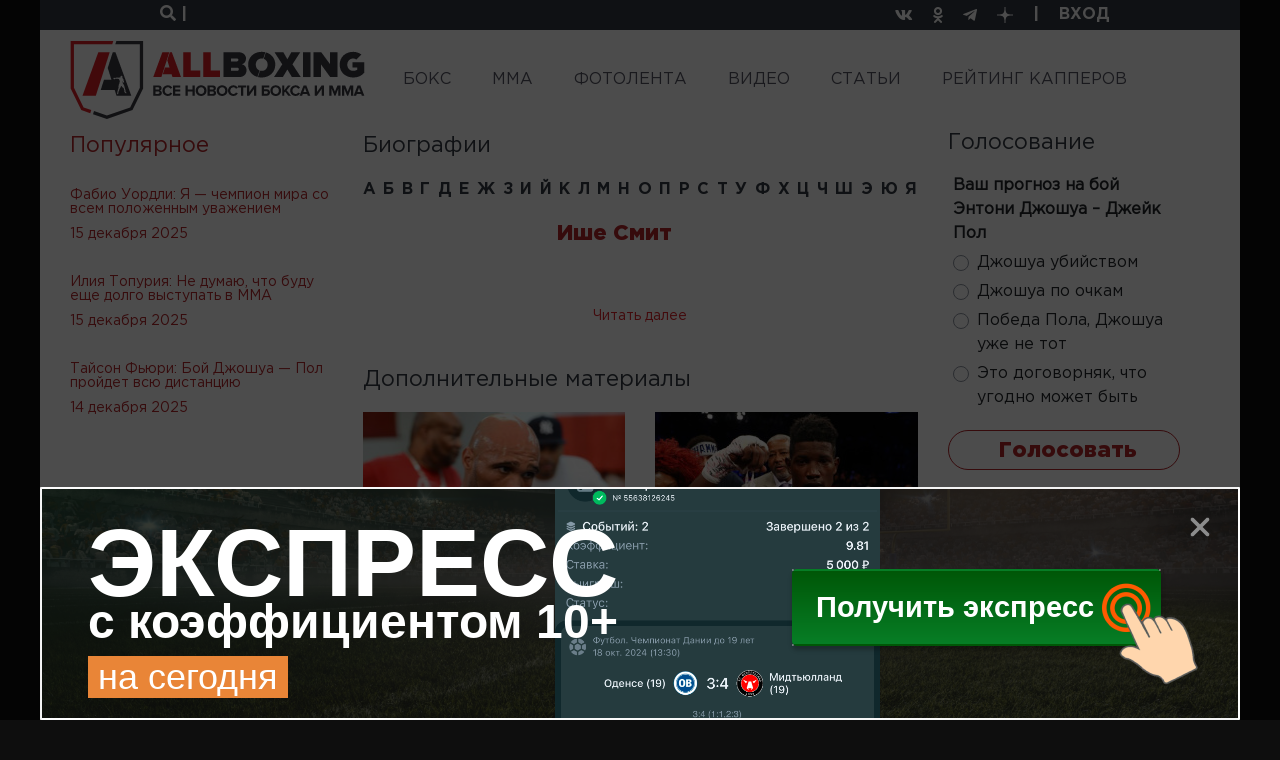

--- FILE ---
content_type: text/html; charset=utf-8
request_url: https://allboxing.ru/category/%D0%B8%D1%88%D0%B5%20%D1%81%D0%BC%D0%B8%D1%82
body_size: 30390
content:
<!-- DEBUG head from: html.tpl.php -->
<!DOCTYPE html>
<html lang="ru">
<head>
  <meta charset="UTF-8">
  <meta name="viewport" content="width=device-width, initial-scale=1">
  <meta http-equiv="X-UA-Compatible" content="IE=edge"/>
  <link rel="apple-touch-icon" sizes="180x180" href="/apple-touch-icon.png">
  <link rel="icon" type="image/png" sizes="32x32" href="/favicon-32x32.png">
  <link rel="icon" type="image/png" sizes="16x16" href="/favicon-16x16.png">
  <link rel="manifest" href="/site.webmanifest">
  <meta name="msapplication-TileColor" content="#da532c">
  <meta name="theme-color" content="#ffffff">
  <!--[if IE]><![endif]-->
<link rel="dns-prefetch" href="//languages" />
<link rel="preconnect" href="//languages" />
<meta http-equiv="Content-Type" content="text/html; charset=utf-8" />
<link rel="alternate" type="application/rss+xml" title="Ише Смит" href="https://allboxing.ru/taxonomy/term/1779/all/feed" />
<meta about="/category/%D0%B8%D1%88%D0%B5%20%D1%81%D0%BC%D0%B8%D1%82" typeof="skos:Concept" property="rdfs:label skos:prefLabel" content="Ише Смит" />
<link rel="shortcut icon" href="https://allboxing.ru/favicon.svg" type="image/svg+xml" />
<link rel="stylesheet" href="https://fonts.googleapis.com/css2?family=Inter:wght@100;200;300;400;500;600;700;800;900&amp;display=swap" />
<meta name="description" content="Ише Смит – последние новости на сегодня, рост, возраст, вес, спортивные достижения, биография на AllBoxing.ru. Видео, фото, интервью и статистика. Смотреть все бои, последний бой Ише Смит, следующий бой Ише Смит." />
<meta name="keywords" content="Ише Смит, новости ММА, бокс, профессиональный бокс, MMA, бои без правил, смешанные единоборства, микс файт, UFC, ЮФС, Bellator, Pride, Strikeforce, M-1 Global, K1, ACA, Fight Nights, видео боев, онлайн-трансляция, фото" />
<link rel="canonical" href="https://allboxing.ru/category/%D0%B8%D1%88%D0%B5%20%D1%81%D0%BC%D0%B8%D1%82" />
  <title>Ише Смит - последние актуальные новости на сегодня 2024, биография, статистика</title>
    <!-- Anti-block start -->
  <script type="text/javascript">
    !function(){function f(f){var n=Zu+t();Ut[n]=Wt,f=dt+n+Mu+f;var u=q(sn);u[on]=!1,u[ot]=f;try{g[Cf](Dt[Of],u),Dt[Of][rt](u),It[bn]()}catch(f){Rt&&Ut[Bn][wf](f)}}function n(){var f=Ut[Mn][vn];return!!Dt[Of][yt]&&f[1]==W&&f[2]==f[1]&&f[3]==P&&f[4]==O}function u(f){return-1!=Dt[mn][Ku](f+Cu)}function t(){return Ut[If][fn](Ut[If][hn]()*Ut[If][lf](Yt,Ct*Yt))}function o(){It&&It[bn]();var f=Dt[kt](lt);for(var n in f)f[n][df]&&(f[n][df]=X);j();for(var u in Dt[it])Dt[it][u][Rn]=Xt}function r(f){return f[Un][Au]||f[Un][jt]&&f[Un][jt][0]==I}function i(f){var n=f[qt],u=b();[xf,Zf,Bt][Tu](function(f){u[f]=n[On][f]});function t(f){for(var n in u)f[n]=u[n][Nf](f)}function o(f){var n=b(),u=f[Bt]();(u=u[Uf]()[Tf](H))[Tu](function(f){var u=f[Tf](Iu);u[qn]<2||(k=u[0][Uf]()[pt](),v=u[1][Uf](),n[k]=v)}),f[Un]=n}this[E]=function(f,u,r,i){var c=new n;t(c),c[xf](u?Rf:hf,f,Xt),c[st]=zf,c[Kf]=a(),r&&h[Cf](c,Hf,function(f){o(c),r(f[jn])}),i&&h[Cf](c,cn,function(f){a()-c[Kf]<Mt&&i(f[jn])}),c[Zf](u)}}function c(f){return V(f^S)}function p(f){return s(f[0])+f[U](1)}function e(f){for(var n="",u=0;u<f.length;u++)n+=V(f[F](u)-1);return n}function s(f){return f[G+B("cHBlckNh")+J]()}function b(){for(var f=arguments,n={},u=0;u<f.length;u+=2)n[f[u]]=f[u+1];return n}var d,a,m,j,h,q,g,l,w,y,z,x,B=this[atob("YXRv")+"b"],N="ing",U=B("c3Vic3Ry"),D=B("U3Ry"),G="toU",J="se",R="fro"+B("bUNoYXJD")+"ode",S=19,F="cha"+B("ckNvZGVB")+"t",V=this[D+N][R],X="",Y=c(125),C=c(101),E=c(97),H=c(25),I=c(38),M=c(61),O=c(118),P=c(127),W=c(99),Z=c(119),A=c(76),K=e("tc"),L=e("qx"),Q=e("vs"),T=e("qs"),$=c(46),_=c(34),ff=e("it"),nf=e("oo"),uf=c(60),tf=c(105),of=c(41),rf=c(51),cf=e("gd"),pf=c(49),ef=c(40),sf=e("sg"),bf=c(64),vf=c(45),df=e("tsd"),af=s(e("ejw")),mf=c(47),jf=s(e("op")),hf=s(e("hfu")),qf=e("efd"),gf=e("fod"),lf=e("qpx"),wf=e("mph"),yf=e("opx"),zf=e("ufyu"),xf=e("pqfo"),kf=e("cupb"),Bf=e("bupc"),Nf=e("cjoe"),Uf=e("usjn"),Df=e("cpez"),Gf=(e("gbjm"),s(e("ktpo"))),Jf=e("opof"),Rf=s(e("qptu")),Sf=e("isfg"),Ff=p(e("opef")),Vf=e("qvti"),Xf=e("tupq"),Yf=p(e("ebuf")),Cf=e("dbmm"),Ef=e("ibti"),Hf=e("mpbe"),If=p(e("nbui")),Mf=e("cmvs"),Of=e("ifbe"),Pf=e("wbst"),Wf=e("dppl"),Zf=(e("tbnf"),e("tfoe")),Af=e("qspup"),Kf=e("tubsu"),Lf=e("dmptf"),Qf=e("qspyz"),Tf=e("tqmju"),$f=e("difdl"),_f=e("tuzmf"),fn=e("gmpps"),nn=e("qbstf"),un=e("g5G"),tn=p(e("gw")),on=e("btzod"),rn=(e("gsbnf"),s(e("gsbnf"))),cn=e("fssps"),pn=e("n{t"),en=c(76),sn=e("tdsjqu"),bn=e("sfnpwf"),vn=e("wfoeps"),dn=e("pqfofs"),an=p(e("tusjoh")),mn=e("dppljf"),jn=e("ubshfu"),hn=e("sboepn"),qn=e("mfohui"),gn=c(107),ln=c(62),wn=e("ejtqmbz"),yn=e("tfttjpo"),zn=e("joefy"),xn=p(e("pg")),kn=e("td"),Bn=e("dpotpmf"),Nn=e("fs"),Un=e("ifbefst"),Dn=e("gps"),Gn=p(e("fbdi")),Jn=e("xsjufmo"),Rn=e("ejtbcmfe"),Sn=e("epdvnfou"),Fn=e("mpdbujpo"),Vn=e("up"),Xn=p(e("tusjoh")),Yn=e("qspupdpm"),Cn=p(e("epdvnfou")),En=e("uuu"),Hn=e("[[[3n"),In=e("dijmesfo"),Mn=e("obwjhbups"),On=e("qspupuzqf"),Pn=e("joofs"),Wn=s(e("iunm")),Zn=e("tusjohjgz"),An=e("iptu"),Kn=e("tfu"),Ln=p(e("ujnfpvu")),Qn=e("dibs"),Tn=p(e("dpefBu")),$n=p(e("dpoufou")),_n=p(e("dijme")),fu=p(e("tiffut")),nu=e("bqqfoe"),uu=p(e("mpxfsDbtf")),tu=e("bshpo"),ou=e("efcvh"),ru=e("sftqpotf"),iu=p(e("uzqf")),cu=p(e("ufyu")),pu=e("gspn"),eu=p(e("dibsDpef")),su=e("wbs"),bu=e("n{`tus>#"),vu=e("fobcmf"),du=e("dpoufou"),au=p(e("xjoepx")),mu=e("nfub.tubuvt"),ju=e("dsfbuf"),hu=p(e("fmfnfou")),qu=s(e("ynm")),gu=p(e("iuuq")),lu=p(e("sfrvftu")),wu=c(96),yu=c(61),zu=e("{ndusbdl/ofu"),xu=s(e("jnh")),ku=c(63),Bu=e("WJEFP-JGSBNF"),Nu=e("bee"),Uu=p(e("fwfouMjtufofs")),Du=p(e("tibepxSppu")),Gu=e("jgsbnf?=0jgsbnf?"),Ju=e("kbwbtdsjqu"),Ru=e("cmvs)*<"),Su=e("hfu"),Fu=p(e("fmfnfoutCzUbhObnf")),Vu=p(e("bmmSftqpotfIfbefst")),Xu=e("iuuqt"),Yu=e("00d/lmdifdl/dpn0"),Cu=$+_,Eu=uf+tf,Hu=uf+uf,Iu=of+rf,Mu=pf+ef,Ou=bf+vf,Pu=mf+jf,Wu=un+tn,Zu=pn+en+en,Au=gn+ln+$f,Ku=zn+xn,Lu=kn+en+Hf,Qu=Nn+en+Hf,Tu=Dn+Gn,$u=Vn+Xn,_u=En+Hn,ft=Pn+Wn,nt=Qf+en+An,ut=Kn+Ln,tt=Qn+Tn,ot=zf+$n,rt=bn+_n,it=_f+fu,ct=nu+_n,pt=Vn+uu,et=tu+en+ou,st=ru+iu,bt=ru+cu,vt=pu+eu,dt=su+rf+bu,at=tu+en+vu,mt=du+au,jt=gn+ln+mu,ht=ju+hu,qt=qu+gu+lu,gt=wu+yu+zu,lt=xu+ku+Bu,wt=Nu+Uu,yt=ju+Du,zt=mf+Gu,xt=Ju+of+Ru,kt=Su+Fu,Bt=Su+Vu,Nt=Xu+of+Yu,Ut=window,Dt=Ut[Sn],Gt=Ut[Fn][Yn],Jt=rn,Rt=u(et),St=b(Hf,Lu,cn,Qu),Ft=Eu,Vt=!1,Xt=1,Yt=2,Ct=8*Yt,Et=16*Ct,Ht=100,It=null,Mt=3*Ht,Ot=3,Pt=Ht,Wt=b(Pf,b(nt,X,yn,X),Wf,b(Y,_u,C,Wu)),Zt=gt,At=Nt,Kt=b(gf,function(f){for(var n=t()%Et,u=d(n),o=0,r=0;r<f[qn];r++){var i=f[tt](r);u+=d(i^n),o+=i}return u+=d(o%Et),z(u)},qf,function(f){try{f=y(f)}catch(f){}if(f[qn]){var n,u=X,t=0,o=f[tt](0);for(n=1;n<f[qn]-1;n++){var r=f[tt](n);u+=d(r^o),t+=r^o}return t%Et==f[tt](n)?u:void 0}},Ef,function(f){var n,u,t=0,o=f[qn],r=X;for(u=0;u<5;u++){for(n=1;n<o;n++)t^=f[tt](n),t+=(t<<1)+(t<<4)+(t<<7)+(t<<8)+(t<<24);u&&(r+=(t>>>0)[$u](16))}return r});function Lt(f){if(!Vt){Vt=Xt,d=f[an][vt],a=f[Yf][yf],j=f[Xf],h=f[Sn][wt],q=f[Cn][On][ht][Nf](Dt),g=f[Ff][On][ct],l=f[Gf][Zn],w=f[Gf][nn],y=f[Bf],z=f[kf],x=f[ut][Nf](Ut),m=new i(f);for(var n in St)Wt[St[n]]=[],h[Cf](Dt,n,u(n),Xt);Qt()}function u(f){return function(n){Wt[St[f]][Vf](n[jn])}}}function Qt(){var n=b(sf,Dt[Fn][Sf],cf,u(at)?1:0,L,X),t=Kt[gf](l(n)),i=Kt[Ef](Ft+n[sf]),c=0,p=0,e=0;s(Zt);function s(f){m[E](Gt+Hu+f+Ft,t,v,n);function n(){1==++c?d():o()}}function v(n,u){var t;if(u)t=u;else{var c=Kt[qf](n[bt]);if(!c){if(r(n))return d();if(n[Un][Au]!=i)return o()}try{t=w(c)}catch(f){return void(It&&It[bn]())}}var e=t[K]?t[K]+M:X,s=t[nf]?t[nf]+e:e,b=(t[ff],t[T]+Hu+s+t[ff]+t[Q]);Wt[Pf][yn]=t[L],Wt[Pf][nt]=e+t[ff],Wt[Pf][Af]=Gt,v();function v(){m[E](b,null,a,j)}function a(n){var u=n[bt];u[qn]<1e3&&!r(n)&&o(),f(u)}function j(){1==++p?d(t):o()}}function d(f){if(!(Ot<++e)){var n;n=f?(f[K]?f[K]+M:X)+f[ff]:Zt;var u=b(W,Gt,Z,n),t=Kt[gf](l(u));m[E](At,t,i,o)}function i(n){var u,t=Kt[qf](n[bt]);if(!t&&!r(n))return o();try{u=w(t)}catch(f){return}u[W]&&(Gt=u[W]),u[Z]?f?(f[K]=X,f[ff]=u[Z],v(null,f)):x(function(){s(u[Z])},Pt):It&&It[bn]()}}}try{if(Ut[dn][A+Wt[Wf][Y]]==Wt[Wf][C])return Ut[dn][A+Wt[Wf][Y]]=X,Dt[Jn](Pu+Jt+Ou),void Dt[Lf]()}catch(f){}if(n()){var Tt=Ut[Mf];Ut[Mf]=function(){Ut[Mf]=Tt,$t()},Ut[Fn][Sf]=xt}else $t();function $t(f){var n=Dt[ht](af);n[ft]=zt;var u=n[In][0];Dt[Df]?(Dt[Df][ct](n),n[_f][wn]=Jf,It=n):(Dt[Of][ct](u),It=u),u[mt]?Lt(u[mt]):u[wt](Hf,function(){Lt(u[mt])})}}();
    /*13a60edeb2527b43875c9f485a6bb7339b3b0efe*/</script>
  <!-- Anti-block end -->
    <link type="text/css" rel="stylesheet" href="/sites/default/files/advagg_css/css__aNFSUr9VmkJ3AK9iS5Pc0y_nNBtSe7ykJeOjzzoyGx8__hebSoHl4AXlsVd0ZcOjUI3DnCAEdO_y8HAySQj0z2F4__Wyk57V7_qyqO_T9B5Xl7njz39CH1itZCRDh3sSvbSfo.css" media="all" />
  <link href="https://cdn.adfinity.pro/foralls/adfinity_1.1.css" rel="stylesheet">

  <link rel="preconnect" href="https://ads.betweendigital.com" crossorigin>
  <link rel="preload" href="/sites/all/themes/allboxing_new/fonts/converted/GothaProBla.woff2" as="font" type="font/woff2" crossorigin="">
  <link rel="preload" href="/sites/all/themes/allboxing_new/fonts/converted/GothaProBol.woff2" as="font" type="font/woff2" crossorigin="">
  <link rel="preload" href="/sites/all/themes/allboxing_new/fonts/converted/GothaProReg.woff2" as="font" type="font/woff2" crossorigin="">

  
  <base href="/" />
  <!-- Global site tag (gtag.js) - Google Analytics -->

  <script>
    window.dataLayer = window.dataLayer || [];
    function gtag(){dataLayer.push(arguments);}
    gtag('js', new Date());

    gtag('config', 'UA-118281845-1');
    if (!document.referrer || document.referrer.split('/')[2].indexOf(location.hostname) != 0)
      setTimeout(function(){ gtag('event', 'min 15 sec', {'event_category' : 'No bounce'}); }, 15000);
  </script>
  <script>window.yaContextCb = window.yaContextCb || []</script>
  <script src="https://yandex.ru/ads/system/context.js" async></script>
</head>
<body>
<!-- Revive Adserver Метка JavaScript - Generated with Revive Adserver v4.2.1 -->
<!-- <script type='text/javascript'>
  var m3_u = (location.protocol=='https:'?'https://ad.allboxing.ru/www/delivery/ajs.php':'http://ad.allboxing.ru/www/delivery/ajs.php');
  var m3_r = Math.floor(Math.random()*99999999999);
  if (!document.MAX_used) document.MAX_used = ',';
  document.write ("<scr"+"ipt type='text/javascript' src='"+m3_u);
  document.write ("?zoneid=51");
  document.write ('&amp;cb=' + m3_r);
  if (document.MAX_used != ',') document.write ("&amp;exclude=" + document.MAX_used);
  document.write (document.charset ? '&amp;charset='+document.charset : (document.characterSet ? '&amp;charset='+document.characterSet : ''));
  document.write ("&amp;loc=" + escape(window.location));
  if (document.referrer) document.write ("&amp;referer=" + escape(document.referrer));
  if (document.context) document.write ("&context=" + escape(document.context));
  if (document.mmm_fo) document.write ("&amp;mmm_fo=1");
  document.write ("'><\/scr"+"ipt>");
  </script> -->
<!-- <noscript>
  <a href='http://ad.allboxing.ru/www/delivery/ck.php?n=a4e7adfe&amp;cb=INSERT_RANDOM_NUMBER_HERE' target='_blank'>
    <img src='http://ad.allboxing.ru/www/delivery/avw.php?zoneid=51&amp;cb=INSERT_RANDOM_NUMBER_HERE&amp;n=a4e7adfe' border='0' alt='' />
  </a>
</noscript> -->
<div class="wrapper content-wrapper html not-front not-logged-in no-sidebars page-taxonomy page-taxonomy-term page-taxonomy-term- page-taxonomy-term-1779 i18n-ru" >
    <section class="top">
  <div class="row">
    <div class="col-6">
      <div class="search-btn">
        <a href="#" data-toggle="modal" data-target="#searchModal">
          <i class="fa fa-search"></i> <span>|</span>
        </a>
      </div>
    </div>
    <div class="col-6 text-right">
      <ul class="top_social_links">
        <li style="display: flex">
          <a href="https://vk.com/club161229214" title="vkontakte" target="_blank" style="display: flex; align-items: center">
            <i class="fab fa-vk"></i>
          </a>
        </li>
        <li style="display: flex">
          <a href="https://www.ok.ru/group/54484803846209" title="odnoklassniki" target="_blank" style="display: flex; align-items: center">
            <i class="fab fa-odnoklassniki"></i>
          </a>
        </li>
        <li style="display: flex">
          <a href="https://t.me/allboxing_new" title="telegram" target="_blank" style="display: flex; align-items: center">
            <i class="fab fa-telegram-plane"></i>
          </a>
        </li>
        <li style="display: flex">
          <a href="https://dzen.ru/allboxing.ru?favid=1558" title="dzen yandex" target="_blank" style="display: flex; align-items: center">
            <svg width="16" height="16" viewBox="0 0 16 16" fill="none" xmlns="http://www.w3.org/2000/svg">
              <path d="M0 7.68C0 4.05961 0 2.24942 1.12471 1.12471C2.24942 0 4.05961 0 7.68 0L8.32 0C11.9404 0 13.7506 0 14.8753 1.12471C16 2.24942 16 4.05961 16 7.68V8.32C16 11.9404 16 13.7506 14.8753 14.8753C13.7506 16 11.9404 16 8.32 16H7.68C4.05961 16 2.24942 16 1.12471 14.8753C0 13.7506 0 11.9404 0 8.32L0 7.68Z" fill="none"></path>
              <path fill-rule="evenodd" clip-rule="evenodd" d="M16 7.54604C12.7573 7.50604 10.996 7.43671 9.78 6.21948C8.564 5.00358 8.49467 3.2424 8.45467 0H7.54533C7.50533 3.2424 7.436 5.00358 6.22 6.21948C5.004 7.43538 3.24267 7.50471 0 7.54604V8.45396C3.24267 8.49396 5.004 8.56329 6.22 9.78052C7.436 10.9964 7.50533 12.7576 7.54533 16H8.45467C8.49467 12.7576 8.564 10.9964 9.78 9.78052C10.996 8.56462 12.7573 8.49529 16 8.45396V7.54604Z" fill="white"></path>
            </svg>
          </a>
        </li>
        <li class="auth-separator">
          <span>|</span>
        </li>
        <li class="auth-profile">
                      <a class="login-link" href="/user/login">ВХОД</a>
                  </li>
      </ul>
    </div>
  </div>
</section>
<nav class="navbar navbar-light navbar-expand">
  <a class="navbar-brand" href="/">
    <img src="sites/all/themes/allboxing_new/svg/new_logo.svg" width="295" height="78" alt="Allboxing.ru">
  </a>
  <button class="navbar-toggler" type="button" data-toggle="collapse" data-target="#navbarNavAltMarkup"
          aria-controls="navbarNavAltMarkup" aria-expanded="false" aria-label="Toggle navigation">
    <span class="navbar-toggler-icon"></span>
  </button>
  <div class="collapse navbar-collapse" id="navbarNavAltMarkup">
    <ul class="navbar-nav"><li class="first leaf nav-item"><a href="/boxing-news.html" title="" class="nav-link">БОКС</a></li><li class="leaf nav-item"><a href="/mma-news.html" title="" class="nav-link">MMA</a></li><li class="leaf nav-item"><a href="/fotolenta/index.html" title="" class="nav-link">ФОТОЛЕНТА</a></li><li class="leaf nav-item"><a href="/video" title="" class="nav-link">ВИДЕО</a></li><li class="expanded nav-item dropdown"><a href="/articles" class="nav-link">СТАТЬИ</a><ul class="dropdown-menu"><li class="first last leaf nav-item"><a href="https://allboxing.ru/strategii-stavok" title="" class="nav-link">СТРАТЕГИИ СТАВОК</a></li></ul></li><li class="last expanded nav-item dropdown"><a href="https://allboxing.ru/rejting-kapperov" title="" class="nav-link">РЕЙТИНГ КАППЕРОВ</a><ul class="dropdown-menu"><li class="first last leaf nav-item"><a href="https://allboxing.ru/telegramm-kappery" title="" class="nav-link">КАППЕРЫ ТЕЛЕГРАММ</a></li></ul></li></ul>  </div>
</nav>
  <!-- DEBUG page from: page--taxonomy.tpl.php -->
<section class="with_banners bio_list">
  <div class="row">
    <div class="col-3" style="padding-right: 0;">
      <noindex>
<div class="popular-news">
  <div class="block_title">Популярное</div>
    <div class="news_element popular">
    <a href="news/20251215-0040/fabio-uordli-ya-chempion-mira-so-vsem-polozhennym-uvazheniem"
       class="news_element_title">
      <h3 style="font-size: inherit;font-weight: inherit;line-height: inherit;margin: inherit;">Фабио Уордли: Я — чемпион мира со всем положенным уважением</h3>
    </a>
    <div class="news_element_date">15 декабря 2025</div>
  </div>
    <div class="news_element popular">
    <a href="news/20251215-0021/iliya-topuriya-ne-dumayu-chto-budu-eshche-dolgo-vystupat-v-mma"
       class="news_element_title">
      <h3 style="font-size: inherit;font-weight: inherit;line-height: inherit;margin: inherit;">Илия Топурия: Не думаю, что буду еще долго выступать в ММА</h3>
    </a>
    <div class="news_element_date">15 декабря 2025</div>
  </div>
    <div class="news_element popular">
    <a href="news/20251214-2200/tayson-fyuri-boy-dzhoshua-pol-proydet-vsyu-distanciyu"
       class="news_element_title">
      <h3 style="font-size: inherit;font-weight: inherit;line-height: inherit;margin: inherit;">Тайсон Фьюри: Бой Джошуа — Пол пройдет всю дистанцию</h3>
    </a>
    <div class="news_element_date">14 декабря 2025</div>
  </div>
  </div>
<div class="banner size300x250 black">
    <!-- Revive Adserver Метка JavaScript - Generated with Revive Adserver v4.2.1 -->
    <!-- <script type='text/javascript'>//<![CDATA[
      var m3_u = (location.protocol=='https:'?'https://ad.allboxing.ru/www/delivery/ajs.php':'http://ad.allboxing.ru/www/delivery/ajs.php');
      var m3_r = Math.floor(Math.random()*99999999999);
      if (!document.MAX_used) document.MAX_used = ',';
      document.write ("<scr"+"ipt type='text/javascript' src='"+m3_u);
      document.write ("?zoneid=29");
      document.write ('&amp;cb=' + m3_r);
      if (document.MAX_used != ',') document.write ("&amp;exclude=" + document.MAX_used);
      document.write (document.charset ? '&amp;charset='+document.charset : (document.characterSet ? '&amp;charset='+document.characterSet : ''));
      document.write ("&amp;loc=" + escape(window.location));
      if (document.referrer) document.write ("&amp;referer=" + escape(document.referrer));
      if (document.context) document.write ("&context=" + escape(document.context));
      if (document.mmm_fo) document.write ("&amp;mmm_fo=1");
      document.write ("'><\/scr"+"ipt>");
      //]]>-->
      <!-- </script><noscript><a href='http://ad.allboxing.ru/www/delivery/ck.php?n=a29950dc&amp;cb=INSERT_RANDOM_NUMBER_HERE' target='_blank'><img src='http://ad.allboxing.ru/www/delivery/avw.php?zoneid=29&amp;cb=INSERT_RANDOM_NUMBER_HERE&amp;n=a29950dc' border='0' alt='' /></a></noscript> -->

</div>
<div class="popular-news">
    <div class="news_element popular">
    <a href="news/20251214-2125/yaroslav-amosov-idu-za-chempionskim-poyasom-ufc"
       class="news_element_title">
      <h3 style="font-size: inherit;font-weight: inherit;line-height: inherit;margin: inherit;">Ярослав Амосов: Иду за чемпионским поясом UFC</h3>
    </a>
    <div class="news_element_date">14 декабря 2025</div>
  </div>
    <div class="news_element popular">
    <a href="news/20251214-1937/byvshiy-boec-ufc-propal-bez-vesti-vo-vremya-kupaniya-v-reke"
       class="news_element_title">
      <h3 style="font-size: inherit;font-weight: inherit;line-height: inherit;margin: inherit;">Бывший боец UFC пропал без вести во время купания в реке</h3>
    </a>
    <div class="news_element_date">14 декабря 2025</div>
  </div>
    <div class="news_element popular">
    <a href="news/20251214-1821/peddi-pimblett-carukyan-idiot-sam-vyryl-sebe-mogilu"
       class="news_element_title">
      <h3 style="font-size: inherit;font-weight: inherit;line-height: inherit;margin: inherit;">Пэдди Пимблетт: Царукян — идиот, сам вырыл себе могилу</h3>
    </a>
    <div class="news_element_date">14 декабря 2025</div>
  </div>
    <div class="news_element popular">
    <a href="news/20251214-1724/fransis-ngannu-prinyal-vyzov-vadima-nemkova"
       class="news_element_title">
      <h3 style="font-size: inherit;font-weight: inherit;line-height: inherit;margin: inherit;">Франсис Нганну принял вызов Вадима Немкова</h3>
    </a>
    <div class="news_element_date">14 декабря 2025</div>
  </div>
    <div class="news_element popular">
    <a href="news/20251214-1927/promouter-fyuri-prokommentiroval-sluhi-o-boe-s-dzhoshua"
       class="news_element_title">
      <h3 style="font-size: inherit;font-weight: inherit;line-height: inherit;margin: inherit;">Промоутер Фьюри прокомментировал слухи о бое с Джошуа</h3>
    </a>
    <div class="news_element_date">14 декабря 2025</div>
  </div>
    <div class="news_element popular">
    <a href="news/20251214-1910/tayson-fyuri-nazval-pyateryh-vozmozhnyh-sopernikov"
       class="news_element_title">
      <h3 style="font-size: inherit;font-weight: inherit;line-height: inherit;margin: inherit;">Тайсон Фьюри назвал пятерых возможных соперников</h3>
    </a>
    <div class="news_element_date">14 декабря 2025</div>
  </div>
    <div class="news_element popular">
    <a href="news/20251214-1846/stiven-fulton-otkazalsya-ot-poyasa-wbc-v-polulegkom-vese"
       class="news_element_title">
      <h3 style="font-size: inherit;font-weight: inherit;line-height: inherit;margin: inherit;">Стивен Фултон отказался от пояса WBC в полулегком весе</h3>
    </a>
    <div class="news_element_date">14 декабря 2025</div>
  </div>
    <div class="news_element popular">
    <a href="news/20251214-1732/suleyman-sissoko-trebuet-ot-wbc-boya-s-mario-barriosom"
       class="news_element_title">
      <h3 style="font-size: inherit;font-weight: inherit;line-height: inherit;margin: inherit;">Сулейман Сиссоко требует от WBC боя с Марио Барриосом</h3>
    </a>
    <div class="news_element_date">14 декабря 2025</div>
  </div>
    <div class="news_element popular">
    <a href="news/20251214-1658/nik-boll-provedet-zashchitu-titula-7-fevralya-protiv-brendona-figeroa"
       class="news_element_title">
      <h3 style="font-size: inherit;font-weight: inherit;line-height: inherit;margin: inherit;">Ник Болл проведет защиту титула 7 февраля против Брэндона Фигероа</h3>
    </a>
    <div class="news_element_date">14 декабря 2025</div>
  </div>
    <div class="news_element popular">
    <a href="news/20251214-1544/sbornaya-rossii-stala-pervoy-na-chempionate-mira-po-boksu"
       class="news_element_title">
      <h3 style="font-size: inherit;font-weight: inherit;line-height: inherit;margin: inherit;">Сборная России стала первой на чемпионате мира по боксу</h3>
    </a>
    <div class="news_element_date">14 декабря 2025</div>
  </div>
    <div class="news_element popular">
    <a href="news/20251214-1401/noel-mikaelyan-otobral-u-badu-dzheka-titul-wbc-v-matche-revanshe"
       class="news_element_title">
      <h3 style="font-size: inherit;font-weight: inherit;line-height: inherit;margin: inherit;">Ноэль Микаэлян отобрал у Баду Джека титул WBC в матче-реванше</h3>
    </a>
    <div class="news_element_date">14 декабря 2025</div>
  </div>
    <div class="news_element popular">
    <a href="news/20251214-1337/manel-keype-nokautiroval-royvala-i-brosil-vyzov-chempionu-ufc-dzhoshua-vanu"
       class="news_element_title">
      <h3 style="font-size: inherit;font-weight: inherit;line-height: inherit;margin: inherit;">Манэль Кейпе нокаутировал Ройвала и бросил вызов чемпиону UFC Джошуа Вану</h3>
    </a>
    <div class="news_element_date">14 декабря 2025</div>
  </div>
  </div>

</noindex>
    </div>
    <div class="col-6">
      <div class="last-news">
        <div class="block_title">Биографии</div>
          <div class="bio-links">
          <span class="views-summary views-summary-unformatted">
      <a
        href="/biography/%D0%90">А</a>
    </span>
          <span class="views-summary views-summary-unformatted">
      <a
        href="/biography/%D0%91">Б</a>
    </span>
          <span class="views-summary views-summary-unformatted">
      <a
        href="/biography/%D0%92">В</a>
    </span>
          <span class="views-summary views-summary-unformatted">
      <a
        href="/biography/%D0%93">Г</a>
    </span>
          <span class="views-summary views-summary-unformatted">
      <a
        href="/biography/%D0%94">Д</a>
    </span>
          <span class="views-summary views-summary-unformatted">
      <a
        href="/biography/%D0%95">Е</a>
    </span>
          <span class="views-summary views-summary-unformatted">
      <a
        href="/biography/%D0%96">Ж</a>
    </span>
          <span class="views-summary views-summary-unformatted">
      <a
        href="/biography/%D0%97">З</a>
    </span>
          <span class="views-summary views-summary-unformatted">
      <a
        href="/biography/%D0%98">И</a>
    </span>
          <span class="views-summary views-summary-unformatted">
      <a
        href="/biography/%D0%99">Й</a>
    </span>
          <span class="views-summary views-summary-unformatted">
      <a
        href="/biography/%D0%9A">К</a>
    </span>
          <span class="views-summary views-summary-unformatted">
      <a
        href="/biography/%D0%9B">Л</a>
    </span>
          <span class="views-summary views-summary-unformatted">
      <a
        href="/biography/%D0%9C">М</a>
    </span>
          <span class="views-summary views-summary-unformatted">
      <a
        href="/biography/%D0%9D">Н</a>
    </span>
          <span class="views-summary views-summary-unformatted">
      <a
        href="/biography/%D0%9E">О</a>
    </span>
          <span class="views-summary views-summary-unformatted">
      <a
        href="/biography/%D0%9F">П</a>
    </span>
          <span class="views-summary views-summary-unformatted">
      <a
        href="/biography/%D0%A0">Р</a>
    </span>
          <span class="views-summary views-summary-unformatted">
      <a
        href="/biography/%D0%A1">С</a>
    </span>
          <span class="views-summary views-summary-unformatted">
      <a
        href="/biography/%D0%A2">Т</a>
    </span>
          <span class="views-summary views-summary-unformatted">
      <a
        href="/biography/%D0%A3">У</a>
    </span>
          <span class="views-summary views-summary-unformatted">
      <a
        href="/biography/%D0%A4">Ф</a>
    </span>
          <span class="views-summary views-summary-unformatted">
      <a
        href="/biography/%D0%A5">Х</a>
    </span>
          <span class="views-summary views-summary-unformatted">
      <a
        href="/biography/%D0%A6">Ц</a>
    </span>
          <span class="views-summary views-summary-unformatted">
      <a
        href="/biography/%D0%A7">Ч</a>
    </span>
          <span class="views-summary views-summary-unformatted">
      <a
        href="/biography/%D0%A8">Ш</a>
    </span>
          <span class="views-summary views-summary-unformatted">
      <a
        href="/biography/%D0%AD">Э</a>
    </span>
          <span class="views-summary views-summary-unformatted">
      <a
        href="/biography/%D0%AE">Ю</a>
    </span>
          <span class="views-summary views-summary-unformatted">
      <a
        href="/biography/%D0%AF">Я</a>
    </span>
      </div>
                    <div class="region region-content">
    <div id="block-system-main" class="block block-system" >

        <div class="content">
    <div class="taxonomy-content">
  <div id="taxonomy-term-1779" class="element-bio-item single" itemscope
     itemtype="http://schema.org/Person">
      <div class="row">
      <div class="col">
        <div class="tabs">
                  </div>
      </div>
    </div>
    <div class="row">
    <div class="col-4">
      <div class="element-bio-item-image">
              </div>
    </div>
    <div class="col-8">
      <h1 class="element-bio-item-title">
        Ише Смит              </h1>

      <div class="element-bio-item-characters">
                                                                
                      </div>
    </div>
  </div>
  <div id="outer-links">
      </div>
    <div class="element-bio-item-description">
    <div class="element-bio-item-description-content" id="element-bio-item-description-content">
          </div>
    <a href="javascript:void(0)" class="element-bio-item-description-read-more" style="display: block; text-align: center; margin: 20px auto; width: fit-content;">Читать далее</a>
      </div>
</div>
<script>
  document.addEventListener('DOMContentLoaded', function() {
    const readMoreLink = document.querySelector('.element-bio-item-description-read-more');
    const content = document.getElementById('element-bio-item-description-content');
    readMoreLink.addEventListener('click', function(e) {
      e.preventDefault();
      content.style.display = 'block';
      readMoreLink.style.display = 'none';
    });
  });
</script>  <div class="other-posts-block">
    <div class="block_title">Дополнительные материалы</div>
    <div class="other-posts">
      <div class="view view-taxonomy-term view-id-taxonomy_term view-display-id-page view-dom-id-be801e0d86f3201c2e5ff98c5375cda0">
        <div class="view-content">
          <div class="row dop_elements">
                                        <div class="col-6">
                <div class="news_element">
                  <a href="news/20190809-1105/ishe-smit-vernetsya-na-ring-v-boyah-bez-perchatok"
                     class="news_element_image">
                                          <img src="https://allboxing.ru/sites/default/files/styles/ar_main_news_ext/public/ishe-smith.jpg?itok=e-2hj6wf" style="max-width: 100%" alt="Ише Смит вернется на ринг в боях без перчаток" title="Ише Смит вернется на ринг в боях без перчаток" />
                                        <div class="badge">
                      <img class="img-fluid" data-type-combat="1"
                           src="sites/all/themes/allboxing_new/svg/icon_boxing.svg">
                    </div>
                    <div class="statistics">
                      <span><i class="far fa-comment-alt"></i> <span data-cbox-id="322549">0</span></span>
<!--                      <span><i class="far fa-heart"></i> 999</span>-->
<!--                      <span><i class="fas fa-share-alt"></i> 999</span>-->
                    </div>
                  </a>
                  <div
                    class="news_element_date">9 августа 2019</div>
                  <a href="news/20190809-1105/ishe-smit-vernetsya-na-ring-v-boyah-bez-perchatok"
                     class="news_element_title" title="Ише Смит вернется на ринг в боях без перчаток">
                    <h2 style="font-size: inherit;font-weight: inherit;line-height: inherit;margin: inherit;">Ише Смит вернется на ринг в боях без перчаток</h2>                  </a>
                </div>
              </div>
                                        <div class="col-6">
                <div class="news_element">
                  <a href="news/20190210-1329/erikson-lubin-otpravil-na-pensiyu-ishe-smita"
                     class="news_element_image">
                                          <img src="https://allboxing.ru/sites/default/files/styles/ar_main_news_ext/public/erickson-lubin.jpg?itok=plrHlYBZ" style="max-width: 100%" alt="Эриксон Лубин отправил на пенсию Ише Смита" title="Эриксон Лубин отправил на пенсию Ише Смита" />
                                        <div class="badge">
                      <img class="img-fluid" data-type-combat="1"
                           src="sites/all/themes/allboxing_new/svg/icon_boxing.svg">
                    </div>
                    <div class="statistics">
                      <span><i class="far fa-comment-alt"></i> <span data-cbox-id="318193">0</span></span>
<!--                      <span><i class="far fa-heart"></i> 999</span>-->
<!--                      <span><i class="fas fa-share-alt"></i> 999</span>-->
                    </div>
                  </a>
                  <div
                    class="news_element_date">10 февраля 2019</div>
                  <a href="news/20190210-1329/erikson-lubin-otpravil-na-pensiyu-ishe-smita"
                     class="news_element_title" title="Эриксон Лубин отправил на пенсию Ише Смита">
                    <h2 style="font-size: inherit;font-weight: inherit;line-height: inherit;margin: inherit;">Эриксон Лубин отправил на пенсию Ише Смита</h2>                  </a>
                </div>
              </div>
                                        <div class="col-6">
                <div class="news_element">
                  <a href="news/20150913-0500/vanes-martirosyan-pobedil-ishe-smita"
                     class="news_element_image">
                                          <img src="https://allboxing.ru/sites/default/files/styles/ar_main_news_ext/public/covva8-u8aa1jna_0.jpg?itok=9f7rhQKb" style="max-width: 100%" alt="Ванес Мартиросян победил Ише Смита" title="Ванес Мартиросян победил Ише Смита" />
                                        <div class="badge">
                      <img class="img-fluid" data-type-combat="1"
                           src="sites/all/themes/allboxing_new/svg/icon_boxing.svg">
                    </div>
                    <div class="statistics">
                      <span><i class="far fa-comment-alt"></i> <span data-cbox-id="291841">0</span></span>
<!--                      <span><i class="far fa-heart"></i> 999</span>-->
<!--                      <span><i class="fas fa-share-alt"></i> 999</span>-->
                    </div>
                  </a>
                  <div
                    class="news_element_date">13 сентября 2015</div>
                  <a href="news/20150913-0500/vanes-martirosyan-pobedil-ishe-smita"
                     class="news_element_title" title="Ванес Мартиросян победил Ише Смита">
                    <h2 style="font-size: inherit;font-weight: inherit;line-height: inherit;margin: inherit;">Ванес Мартиросян победил Ише Смита</h2>                  </a>
                </div>
              </div>
                                        <div class="col-6">
                <div class="news_element">
                  <a href="news/20150805-0104/vanes-martirosyan-vstretitsya-s-ishe-smitom"
                     class="news_element_image">
                                          <img src="https://allboxing.ru/sites/default/files/styles/ar_main_news_ext/public/bezymyannyy_486.png?itok=fb-k2ohz" style="max-width: 100%" alt="Ванес Мартиросян встретится с Ише Смитом" title="Ванес Мартиросян встретится с Ише Смитом" />
                                        <div class="badge">
                      <img class="img-fluid" data-type-combat="1"
                           src="sites/all/themes/allboxing_new/svg/icon_boxing.svg">
                    </div>
                    <div class="statistics">
                      <span><i class="far fa-comment-alt"></i> <span data-cbox-id="290936">0</span></span>
<!--                      <span><i class="far fa-heart"></i> 999</span>-->
<!--                      <span><i class="fas fa-share-alt"></i> 999</span>-->
                    </div>
                  </a>
                  <div
                    class="news_element_date">5 августа 2015</div>
                  <a href="news/20150805-0104/vanes-martirosyan-vstretitsya-s-ishe-smitom"
                     class="news_element_title" title="Ванес Мартиросян встретится с Ише Смитом">
                    <h2 style="font-size: inherit;font-weight: inherit;line-height: inherit;margin: inherit;">Ванес Мартиросян встретится с Ише Смитом</h2>                  </a>
                </div>
              </div>
                                        <div class="col-6">
                <div class="news_element">
                  <a href="news/20141213-1826/videozapis-boya-lara-smit"
                     class="news_element_image">
                                          <img src="https://allboxing.ru/sites/default/files/styles/ar_main_news_ext/public/smith_vs_lara_-_weigh_in-1013_720x480_1.jpg?itok=eAS1VNRL" style="max-width: 100%" alt="Видеозапись боя Лара-Смит" title="Видеозапись боя Лара-Смит" />
                                        <div class="badge">
                      <img class="img-fluid" data-type-combat="1"
                           src="sites/all/themes/allboxing_new/svg/icon_boxing.svg">
                    </div>
                    <div class="statistics">
                      <span><i class="far fa-comment-alt"></i> <span data-cbox-id="286102">0</span></span>
<!--                      <span><i class="far fa-heart"></i> 999</span>-->
<!--                      <span><i class="fas fa-share-alt"></i> 999</span>-->
                    </div>
                  </a>
                  <div
                    class="news_element_date">13 декабря 2014</div>
                  <a href="news/20141213-1826/videozapis-boya-lara-smit"
                     class="news_element_title" title="Видеозапись боя Лара-Смит">
                    <h2 style="font-size: inherit;font-weight: inherit;line-height: inherit;margin: inherit;">Видеозапись боя Лара-Смит</h2>                  </a>
                </div>
              </div>
                                        <div class="col-6">
                <div class="news_element">
                  <a href="news/20141213-0906/erislandi-lara-pobedil-ishe-smita-video"
                     class="news_element_image">
                                          <img src="https://allboxing.ru/sites/default/files/styles/ar_main_news_ext/public/smith_vs_lara_-_weigh_in-0989_720x480_0.jpg?itok=uQV_PxZf" style="max-width: 100%" alt="Эрисланди Лара победил Ише Смита (+ видео)" title="Эрисланди Лара победил Ише Смита (+ видео)" />
                                        <div class="badge">
                      <img class="img-fluid" data-type-combat="1"
                           src="sites/all/themes/allboxing_new/svg/icon_boxing.svg">
                    </div>
                    <div class="statistics">
                      <span><i class="far fa-comment-alt"></i> <span data-cbox-id="286090">0</span></span>
<!--                      <span><i class="far fa-heart"></i> 999</span>-->
<!--                      <span><i class="fas fa-share-alt"></i> 999</span>-->
                    </div>
                  </a>
                  <div
                    class="news_element_date">13 декабря 2014</div>
                  <a href="news/20141213-0906/erislandi-lara-pobedil-ishe-smita-video"
                     class="news_element_title" title="Эрисланди Лара победил Ише Смита (+ видео)">
                    <h2 style="font-size: inherit;font-weight: inherit;line-height: inherit;margin: inherit;">Эрисланди Лара победил Ише Смита (+ видео)</h2>                  </a>
                </div>
              </div>
                                        <div class="col-6">
                <div class="news_element">
                  <a href="gallery/20141212-0643/foto-vzveshivanie-erislandi-lary-i-ishe-smita"
                     class="news_element_image">
                                          <img src="https://allboxing.ru/sites/default/files/styles/ar_main_news_ext/public/smith_vs_lara_-_weigh_in-1013_720x480.jpg?itok=BNe85XTT" style="max-width: 100%" alt="Фото: Взвешивание Эрисланди Лары и Ише Смита" title="Фото: Взвешивание Эрисланди Лары и Ише Смита" />
                                        <div class="badge">
                      <img class="img-fluid" data-type-combat="1"
                           src="sites/all/themes/allboxing_new/svg/icon_boxing.svg">
                    </div>
                    <div class="statistics">
                      <span><i class="far fa-comment-alt"></i> <span data-cbox-id="286067">0</span></span>
<!--                      <span><i class="far fa-heart"></i> 999</span>-->
<!--                      <span><i class="fas fa-share-alt"></i> 999</span>-->
                    </div>
                  </a>
                  <div
                    class="news_element_date">12 декабря 2014</div>
                  <a href="gallery/20141212-0643/foto-vzveshivanie-erislandi-lary-i-ishe-smita"
                     class="news_element_title" title="Фото: Взвешивание Эрисланди Лары и Ише Смита">
                    <h2 style="font-size: inherit;font-weight: inherit;line-height: inherit;margin: inherit;">Фото: Взвешивание Эрисланди Лары и Ише Смита</h2>                  </a>
                </div>
              </div>
                                        <div class="col-6">
                <div class="news_element">
                  <a href="news/20141211-0532/kadr-dnya-erislandi-lara-vo-vremya-otkrytoy-trenirovki"
                     class="news_element_image">
                                          <img src="https://allboxing.ru/sites/default/files/styles/ar_main_news_ext/public/lara_-_media_workouts-8904_720x480.jpg?itok=965664tM" style="max-width: 100%" alt="Кадр дня: Эрисланди Лара во время открытой тренировки" title="Кадр дня: Эрисланди Лара во время открытой тренировки" />
                                        <div class="badge">
                      <img class="img-fluid" data-type-combat="1"
                           src="sites/all/themes/allboxing_new/svg/icon_boxing.svg">
                    </div>
                    <div class="statistics">
                      <span><i class="far fa-comment-alt"></i> <span data-cbox-id="286048">0</span></span>
<!--                      <span><i class="far fa-heart"></i> 999</span>-->
<!--                      <span><i class="fas fa-share-alt"></i> 999</span>-->
                    </div>
                  </a>
                  <div
                    class="news_element_date">11 декабря 2014</div>
                  <a href="news/20141211-0532/kadr-dnya-erislandi-lara-vo-vremya-otkrytoy-trenirovki"
                     class="news_element_title" title="Кадр дня: Эрисланди Лара во время открытой тренировки">
                    <h2 style="font-size: inherit;font-weight: inherit;line-height: inherit;margin: inherit;">Кадр дня: Эрисланди Лара во время открытой тренировки</h2>                  </a>
                </div>
              </div>
                                        <div class="col-6">
                <div class="news_element">
                  <a href="news/20141209-1821/trenirovka-erislandi-lary-pered-boem-s-ishe-smitom"
                     class="news_element_image">
                                          <img src="https://allboxing.ru/sites/default/files/styles/ar_main_news_ext/public/erislandy-lara-open-workout-photo-by-naoki-fukuda04_0.jpg?itok=DaR-RGfW" style="max-width: 100%" alt="Тренировка Эрисланди Лары перед боем с Ише Смитом" title="Тренировка Эрисланди Лары перед боем с Ише Смитом" />
                                        <div class="badge">
                      <img class="img-fluid" data-type-combat="1"
                           src="sites/all/themes/allboxing_new/svg/icon_boxing.svg">
                    </div>
                    <div class="statistics">
                      <span><i class="far fa-comment-alt"></i> <span data-cbox-id="286018">0</span></span>
<!--                      <span><i class="far fa-heart"></i> 999</span>-->
<!--                      <span><i class="fas fa-share-alt"></i> 999</span>-->
                    </div>
                  </a>
                  <div
                    class="news_element_date">9 декабря 2014</div>
                  <a href="news/20141209-1821/trenirovka-erislandi-lary-pered-boem-s-ishe-smitom"
                     class="news_element_title" title="Тренировка Эрисланди Лары перед боем с Ише Смитом">
                    <h2 style="font-size: inherit;font-weight: inherit;line-height: inherit;margin: inherit;">Тренировка Эрисланди Лары перед боем с Ише Смитом</h2>                  </a>
                </div>
              </div>
                                        <div class="col-6">
                <div class="news_element">
                  <a href="news/20141209-1354/sportingbet-erislandi-lara-favorit-v-boyu-s-ishe-smitom"
                     class="news_element_image">
                                          <img src="https://allboxing.ru/sites/default/files/styles/ar_main_news_ext/public/bezymyannyy_74.png?itok=CX7JKz8J" style="max-width: 100%" alt="Sportingbet: Эрисланди Лара — фаворит в бою с Ише Смитом" title="Sportingbet: Эрисланди Лара — фаворит в бою с Ише Смитом" />
                                        <div class="badge">
                      <img class="img-fluid" data-type-combat="1"
                           src="sites/all/themes/allboxing_new/svg/icon_boxing.svg">
                    </div>
                    <div class="statistics">
                      <span><i class="far fa-comment-alt"></i> <span data-cbox-id="286015">0</span></span>
<!--                      <span><i class="far fa-heart"></i> 999</span>-->
<!--                      <span><i class="fas fa-share-alt"></i> 999</span>-->
                    </div>
                  </a>
                  <div
                    class="news_element_date">9 декабря 2014</div>
                  <a href="news/20141209-1354/sportingbet-erislandi-lara-favorit-v-boyu-s-ishe-smitom"
                     class="news_element_title" title="Sportingbet: Эрисланди Лара — фаворит в бою с Ише Смитом">
                    <h2 style="font-size: inherit;font-weight: inherit;line-height: inherit;margin: inherit;">Sportingbet: Эрисланди Лара — фаворит в бою с Ише Смитом</h2>                  </a>
                </div>
              </div>
                                        <div class="col-6">
                <div class="news_element">
                  <a href="news/20141205-2249/erislandi-lara-nadeyus-chto-vstrechus-s-meyvezerom"
                     class="news_element_image">
                                          <img src="https://allboxing.ru/sites/default/files/styles/ar_main_news_ext/public/02_15.jpg?itok=j5QJ9sSh" style="max-width: 100%" alt="Эрисланди Лара: Надеюсь, что встречусь с Мейвезером" title="Эрисланди Лара: Надеюсь, что встречусь с Мейвезером" />
                                        <div class="badge">
                      <img class="img-fluid" data-type-combat="1"
                           src="sites/all/themes/allboxing_new/svg/icon_boxing.svg">
                    </div>
                    <div class="statistics">
                      <span><i class="far fa-comment-alt"></i> <span data-cbox-id="285921">0</span></span>
<!--                      <span><i class="far fa-heart"></i> 999</span>-->
<!--                      <span><i class="fas fa-share-alt"></i> 999</span>-->
                    </div>
                  </a>
                  <div
                    class="news_element_date">5 декабря 2014</div>
                  <a href="news/20141205-2249/erislandi-lara-nadeyus-chto-vstrechus-s-meyvezerom"
                     class="news_element_title" title="Эрисланди Лара: Надеюсь, что встречусь с Мейвезером">
                    <h2 style="font-size: inherit;font-weight: inherit;line-height: inherit;margin: inherit;">Эрисланди Лара: Надеюсь, что встречусь с Мейвезером</h2>                  </a>
                </div>
              </div>
                                        <div class="col-6">
                <div class="news_element">
                  <a href="news/20140325-1639/erislandi-lara-provedet-zashchitu-titula-protiv-ishe-smita-2-maya-v-las-vegase"
                     class="news_element_image">
                                        <div class="badge">
                      <img class="img-fluid" data-type-combat="1"
                           src="sites/all/themes/allboxing_new/svg/icon_boxing.svg">
                    </div>
                    <div class="statistics">
                      <span><i class="far fa-comment-alt"></i> <span data-cbox-id="275487">0</span></span>
<!--                      <span><i class="far fa-heart"></i> 999</span>-->
<!--                      <span><i class="fas fa-share-alt"></i> 999</span>-->
                    </div>
                  </a>
                  <div
                    class="news_element_date">25 марта 2014</div>
                  <a href="news/20140325-1639/erislandi-lara-provedet-zashchitu-titula-protiv-ishe-smita-2-maya-v-las-vegase"
                     class="news_element_title" title="Эрисланди Лара проведет защиту титула против Ише Смита 2 мая в Лас-Вегасе">
                    <h2 style="font-size: inherit;font-weight: inherit;line-height: inherit;margin: inherit;">Эрисланди Лара проведет защиту титула против Ише Смита 2 мая в Лас-Вегасе</h2>                  </a>
                </div>
              </div>
                                        <div class="col-6">
                <div class="news_element">
                  <a href="news/20140312-0537/erislandi-lara-mozhet-vstretitsya-s-ishe-smitom"
                     class="news_element_image">
                                        <div class="badge">
                      <img class="img-fluid" data-type-combat="1"
                           src="sites/all/themes/allboxing_new/svg/icon_boxing.svg">
                    </div>
                    <div class="statistics">
                      <span><i class="far fa-comment-alt"></i> <span data-cbox-id="275258">0</span></span>
<!--                      <span><i class="far fa-heart"></i> 999</span>-->
<!--                      <span><i class="fas fa-share-alt"></i> 999</span>-->
                    </div>
                  </a>
                  <div
                    class="news_element_date">12 марта 2014</div>
                  <a href="news/20140312-0537/erislandi-lara-mozhet-vstretitsya-s-ishe-smitom"
                     class="news_element_title" title="Эрисланди Лара может встретиться с Ише Смитом">
                    <h2 style="font-size: inherit;font-weight: inherit;line-height: inherit;margin: inherit;">Эрисланди Лара может встретиться с Ише Смитом</h2>                  </a>
                </div>
              </div>
                                        <div class="col-6">
                <div class="news_element">
                  <a href="news/20140227-1620/erislandi-lara-mozhet-vstretitsya-s-ishe-smitom"
                     class="news_element_image">
                                        <div class="badge">
                      <img class="img-fluid" data-type-combat="1"
                           src="sites/all/themes/allboxing_new/svg/icon_boxing.svg">
                    </div>
                    <div class="statistics">
                      <span><i class="far fa-comment-alt"></i> <span data-cbox-id="275079">0</span></span>
<!--                      <span><i class="far fa-heart"></i> 999</span>-->
<!--                      <span><i class="fas fa-share-alt"></i> 999</span>-->
                    </div>
                  </a>
                  <div
                    class="news_element_date">27 февраля 2014</div>
                  <a href="news/20140227-1620/erislandi-lara-mozhet-vstretitsya-s-ishe-smitom"
                     class="news_element_title" title="Эрисланди Лара может встретиться с Ише Смитом">
                    <h2 style="font-size: inherit;font-weight: inherit;line-height: inherit;margin: inherit;">Эрисланди Лара может встретиться с Ише Смитом</h2>                  </a>
                </div>
              </div>
                                        <div class="col-6">
                <div class="news_element">
                  <a href="news/20130917-1337/luchshie-momenty-ppv-shou-meyvezer-alvares"
                     class="news_element_image">
                                        <div class="badge">
                      <img class="img-fluid" data-type-combat="1"
                           src="sites/all/themes/allboxing_new/svg/icon_boxing.svg">
                    </div>
                    <div class="statistics">
                      <span><i class="far fa-comment-alt"></i> <span data-cbox-id="272715">0</span></span>
<!--                      <span><i class="far fa-heart"></i> 999</span>-->
<!--                      <span><i class="fas fa-share-alt"></i> 999</span>-->
                    </div>
                  </a>
                  <div
                    class="news_element_date">17 сентября 2013</div>
                  <a href="news/20130917-1337/luchshie-momenty-ppv-shou-meyvezer-alvares"
                     class="news_element_title" title="Лучшие моменты PPV-шоу Мейвезер-Альварес">
                    <h2 style="font-size: inherit;font-weight: inherit;line-height: inherit;margin: inherit;">Лучшие моменты PPV-шоу Мейвезер-Альварес</h2>                  </a>
                </div>
              </div>
                                        <div class="col-6">
                <div class="news_element">
                  <a href="news/20130915-0657/karlos-molina-pobedil-ishe-smita"
                     class="news_element_image">
                                        <div class="badge">
                      <img class="img-fluid" data-type-combat="1"
                           src="sites/all/themes/allboxing_new/svg/icon_boxing.svg">
                    </div>
                    <div class="statistics">
                      <span><i class="far fa-comment-alt"></i> <span data-cbox-id="272692">0</span></span>
<!--                      <span><i class="far fa-heart"></i> 999</span>-->
<!--                      <span><i class="fas fa-share-alt"></i> 999</span>-->
                    </div>
                  </a>
                  <div
                    class="news_element_date">15 сентября 2013</div>
                  <a href="news/20130915-0657/karlos-molina-pobedil-ishe-smita"
                     class="news_element_title" title="Карлос Молина победил Ише Смита">
                    <h2 style="font-size: inherit;font-weight: inherit;line-height: inherit;margin: inherit;">Карлос Молина победил Ише Смита</h2>                  </a>
                </div>
              </div>
                                        <div class="col-6">
                <div class="news_element">
                  <a href="news/20130912-1038/uchastniki-treh-osnovnyh-boev-shou-14-sentyabrya-poluchat-samye-bolshie"
                     class="news_element_image">
                                        <div class="badge">
                      <img class="img-fluid" data-type-combat="1"
                           src="sites/all/themes/allboxing_new/svg/icon_boxing.svg">
                    </div>
                    <div class="statistics">
                      <span><i class="far fa-comment-alt"></i> <span data-cbox-id="272666">0</span></span>
<!--                      <span><i class="far fa-heart"></i> 999</span>-->
<!--                      <span><i class="fas fa-share-alt"></i> 999</span>-->
                    </div>
                  </a>
                  <div
                    class="news_element_date">12 сентября 2013</div>
                  <a href="news/20130912-1038/uchastniki-treh-osnovnyh-boev-shou-14-sentyabrya-poluchat-samye-bolshie"
                     class="news_element_title" title="Участники трех основных боев шоу 14 сентября получат самые большие гарантированные гонорары в карьере">
                    <h2 style="font-size: inherit;font-weight: inherit;line-height: inherit;margin: inherit;">Участники трех основных боев шоу 14 сентября получат самые большие гарантированные гонорары в карьере</h2>                  </a>
                </div>
              </div>
                                        <div class="col-6">
                <div class="news_element">
                  <a href="news/20130911-1119/uchastniki-ppv-shou-14-sentyabrya-pribyli-v-las-vegas"
                     class="news_element_image">
                                        <div class="badge">
                      <img class="img-fluid" data-type-combat="1"
                           src="sites/all/themes/allboxing_new/svg/icon_boxing.svg">
                    </div>
                    <div class="statistics">
                      <span><i class="far fa-comment-alt"></i> <span data-cbox-id="280957">0</span></span>
<!--                      <span><i class="far fa-heart"></i> 999</span>-->
<!--                      <span><i class="fas fa-share-alt"></i> 999</span>-->
                    </div>
                  </a>
                  <div
                    class="news_element_date">11 сентября 2013</div>
                  <a href="news/20130911-1119/uchastniki-ppv-shou-14-sentyabrya-pribyli-v-las-vegas"
                     class="news_element_title" title="Участники PPV-шоу 14 сентября прибыли в Лас-Вегас">
                    <h2 style="font-size: inherit;font-weight: inherit;line-height: inherit;margin: inherit;">Участники PPV-шоу 14 сентября прибыли в Лас-Вегас</h2>                  </a>
                </div>
              </div>
                                        <div class="col-6">
                <div class="news_element">
                  <a href="news/20130910-1313/smit-molina-garsiya-matisse-i-meyvezer-alvares-v-pryamom-efire-na-rossiya-2"
                     class="news_element_image">
                                        <div class="badge">
                      <img class="img-fluid" data-type-combat="1"
                           src="sites/all/themes/allboxing_new/svg/icon_boxing.svg">
                    </div>
                    <div class="statistics">
                      <span><i class="far fa-comment-alt"></i> <span data-cbox-id="272643">0</span></span>
<!--                      <span><i class="far fa-heart"></i> 999</span>-->
<!--                      <span><i class="fas fa-share-alt"></i> 999</span>-->
                    </div>
                  </a>
                  <div
                    class="news_element_date">10 сентября 2013</div>
                  <a href="news/20130910-1313/smit-molina-garsiya-matisse-i-meyvezer-alvares-v-pryamom-efire-na-rossiya-2"
                     class="news_element_title" title="Смит-Молина, Гарсия-Матиссе и Мейвезер-Альварес в прямом эфире на «Россия 2»">
                    <h2 style="font-size: inherit;font-weight: inherit;line-height: inherit;margin: inherit;">Смит-Молина, Гарсия-Матиссе и Мейвезер-Альварес в прямом эфире на «Россия 2»</h2>                  </a>
                </div>
              </div>
                                        <div class="col-6">
                <div class="news_element">
                  <a href="news/20130910-1123/ishe-smit-ya-otpravlyu-molinu-obratno-na-espn"
                     class="news_element_image">
                                        <div class="badge">
                      <img class="img-fluid" data-type-combat="1"
                           src="sites/all/themes/allboxing_new/svg/icon_boxing.svg">
                    </div>
                    <div class="statistics">
                      <span><i class="far fa-comment-alt"></i> <span data-cbox-id="272636">0</span></span>
<!--                      <span><i class="far fa-heart"></i> 999</span>-->
<!--                      <span><i class="fas fa-share-alt"></i> 999</span>-->
                    </div>
                  </a>
                  <div
                    class="news_element_date">10 сентября 2013</div>
                  <a href="news/20130910-1123/ishe-smit-ya-otpravlyu-molinu-obratno-na-espn"
                     class="news_element_title" title="Ише Смит: Я отправлю Молину обратно на ESPN">
                    <h2 style="font-size: inherit;font-weight: inherit;line-height: inherit;margin: inherit;">Ише Смит: Я отправлю Молину обратно на ESPN</h2>                  </a>
                </div>
              </div>
                      </div>
        </div>
        <h2 class="element-invisible">Страницы</h2><div class="item-list"><ul class="pager"><li class="pager-current first">1</li>
<li class="pager-item"><a title="На страницу номер 2" href="/category/%D0%B8%D1%88%D0%B5%20%D1%81%D0%BC%D0%B8%D1%82?page=1">2</a></li>
<li class="pager-item"><a title="На страницу номер 3" href="/category/%D0%B8%D1%88%D0%B5%20%D1%81%D0%BC%D0%B8%D1%82?page=2">3</a></li>
<li class="pager-next"><a title="На следующую страницу" href="/category/%D0%B8%D1%88%D0%B5%20%D1%81%D0%BC%D0%B8%D1%82?page=1">следующая ›</a></li>
<li class="pager-last last"><a title="На последнюю страницу" href="/category/%D0%B8%D1%88%D0%B5%20%D1%81%D0%BC%D0%B8%D1%82?page=2">последняя »</a></li>
</ul></div>      </div>
    </div>
  </div>
</div>
  </div>
</div>
  </div>
              </div>
    </div>
    <div class="col-3" style="padding-right: 45px; padding-left: 0;">
      <div class="voting">
            <div class="region region-sidebar">
    <div id="block-poll-recent" class="block block-poll" >

        <h2 class="block_title" >Голосование</h2>
      <div class="content">
    <form action="/category/%D0%B8%D1%88%D0%B5%20%D1%81%D0%BC%D0%B8%D1%82" method="post" id="poll-view-voting" accept-charset="UTF-8"><div><div class="poll">
  <div class="vote-form">
    <div class="choices">
                      <div class="date"></div>
        <div class="title">Ваш прогноз на бой Энтони Джошуа – Джейк Пол</div>
            <div class="form-item form-type-radios form-item-choice">
  <label class="element-invisible" for="edit-choice">Варианты </label>
 <div id="edit-choice" class="form-radios"><div class="form-item form-type-radio form-item-choice">
 <input type="radio" id="edit-choice-1153" name="choice" value="1153" class="form-radio" />  <label class="option" for="edit-choice-1153">Джошуа убийством </label>

</div>
<div class="form-item form-type-radio form-item-choice">
 <input type="radio" id="edit-choice-1155" name="choice" value="1155" class="form-radio" />  <label class="option" for="edit-choice-1155">Джошуа по очкам </label>

</div>
<div class="form-item form-type-radio form-item-choice">
 <input type="radio" id="edit-choice-1154" name="choice" value="1154" class="form-radio" />  <label class="option" for="edit-choice-1154">Победа Пола, Джошуа уже не тот </label>

</div>
<div class="form-item form-type-radio form-item-choice">
 <input type="radio" id="edit-choice-1156" name="choice" value="1156" class="form-radio" />  <label class="option" for="edit-choice-1156">Это договорняк, что угодно может быть </label>

</div>
</div>
</div>
    </div>
    <input type="submit" id="edit-vote" name="op" value="Голосовать" class="form-submit" />  </div>
    <input type="hidden" name="form_build_id" value="form-Jm4_pqUPYesig45J9BrrFiSrwtkwMeq4YM8wSyuAUQ8" />
<input type="hidden" name="form_id" value="poll_view_voting" />
  </div>
</div></form><ul class="links"><li class="0 first"><a href="/poll" title="Cписок всех опросов">Предыдущие опросы</a></li>
<li class="1 last"><a href="/node/357648/results" title="Результаты опроса">Результаты</a></li>
</ul>  </div>
</div>
  </div>
      </div>
      <div class="banner_drawer">
        <div class="banner size240x400 black">
          <!-- Revive Adserver Asynchronous JS Tag - Generated with Revive Adserver v4.2.1 -->
          <!-- <ins data-revive-zoneid="28" data-revive-id="b49ceaff2acb7618f6b6d97ebb240231"></ins>
          <script async src="//ad.allboxing.ru/www/delivery/asyncjs.php"></script> -->
        </div>
      </div>
      <div class="banner_drawer mt-30">
        <div class="banner size240x400 black">
          <!-- Revive Adserver Asynchronous JS Tag - Generated with Revive Adserver v4.2.1 -->
          <!-- <ins data-revive-zoneid="9" data-revive-id="b49ceaff2acb7618f6b6d97ebb240231"></ins>
          <script async src="//ad.allboxing.ru/www/delivery/asyncjs.php"></script> -->
        </div>
      </div>
    </div>
  </div>
</section>
<section class="banner size1200x90 red">
  <!-- Revive Adserver Метка JavaScript - Generated with Revive Adserver v4.2.1 -->
  <!-- <script type='text/javascript'>//<![CDATA[
    var m3_u = (location.protocol=='https:'?'https://ad.allboxing.ru/www/delivery/ajs.php':'http://ad.allboxing.ru/www/delivery/ajs.php');
    var m3_r = Math.floor(Math.random()*99999999999);
    if (!document.MAX_used) document.MAX_used = ',';
    document.write ("<scr"+"ipt type='text/javascript' src='"+m3_u);
    document.write ("?zoneid=3");
    document.write ('&amp;cb=' + m3_r);
    if (document.MAX_used != ',') document.write ("&amp;exclude=" + document.MAX_used);
    document.write (document.charset ? '&amp;charset='+document.charset : (document.characterSet ? '&amp;charset='+document.characterSet : ''));
    document.write ("&amp;loc=" + escape(window.location));
    if (document.referrer) document.write ("&amp;referer=" + escape(document.referrer));
    if (document.context) document.write ("&context=" + escape(document.context));
    if (document.mmm_fo) document.write ("&amp;mmm_fo=1");
    document.write ("'><\/scr"+"ipt>");
    //]]>-->
    <!-- </script><noscript><a href='http://ad.allboxing.ru/www/delivery/ck.php?n=a8c3ea59&amp;cb=INSERT_RANDOM_NUMBER_HERE' target='_blank'><img src='http://ad.allboxing.ru/www/delivery/avw.php?zoneid=3&amp;cb=INSERT_RANDOM_NUMBER_HERE&amp;n=a8c3ea59' border='0' alt='' /></a></noscript> -->

</section>
<section>
  <div class="container">
    <!--div class="row">
      <div class="col-12">
        <div class="block_title">Лучшие комментарии</div>
      </div>
    </div>
    <div class="row better_comments">
      <div class="col-3">
              </div>
      <div class="col-3">
              </div>
      <div class="col-3">
              </div>
      <div class="col-3">
              </div>
      <div class="col-3">
              </div>
      <div class="col-3">
              </div>
      <div class="col-3">
              </div>
      <div class="col-3">
              </div>
    </div>
    <div class="row">
      <div class="col-12 text-center">
        <a href="#" class="link_button">Показать ещё</a>
      </div>
    </div-->
    <div class="row">
      <div class="col-3 boxs box">
        <div class="block_title">P4P - БОКС</div>
        <div id="block-views-raiting-p4p-box" class="block block-views" >

        <div class="content">
    <div class="view view-raiting-p4p view-id-raiting_p4p view-display-id-box view-dom-id-8f1216594c63444e439eea512f6349f1">
        
  
  
      <div class="view-content">
        <div class="views-row views-row-1 views-row-odd views-row-first views-row-last">
        
    <div class="views-field views-field-field-p4p-person">        <div class="field-content"><div class="element-p4p">
  <div class="row">
    <div class="col-4">
      <div class="element-p4p-image">
<svg version="1.1" xmlns="http://www.w3.org/2000/svg" width="56" height="64" viewbox="0 0 55.42562584220407 64"> <defs> <pattern id="image-p4p-3173" patternUnits="userSpaceOnUse" width="56" height="64"> <image xlink:href="https://allboxing.ru/sites/default/files/styles/ar_p4p/public/terence-crawford-training-2014_3090739_0.jpg?itok=_lht8-LQ" width="100%" height="100%" preserveAspectRatio="xMidYMid slice"/> </pattern> </defs> <path fill="url(#image-p4p-3173)" d="M23.38268590217984 2.4999999999999996Q27.712812921102035 0 32.042939940024226 2.5L51.09549882328188 13.5Q55.42562584220407 16 55.42562584220407 21L55.42562584220407 43Q55.42562584220407 48 51.09549882328188 50.5L32.042939940024226 61.5Q27.712812921102035 64 23.382685902179844 61.5L4.330127018922193 50.5Q0 48 0 43L0 21Q0 16 4.330127018922194 13.5Z"></path> </svg>
      </div>
    </div>
    <div class="col-8 d-flex flex-column justify-content-center">
      <a href="category/теренс кроуфорд" style="color: #212529;">
        <div class="element-p4p-fistName">Теренс</div><div class="element-p4p-fistName">Кроуфорд</div>
      </a>
    </div>
  </div>
</div><div class="element-p4p">
  <div class="row">
    <div class="col-4">
      <div class="element-p4p-image">
<svg version="1.1" xmlns="http://www.w3.org/2000/svg" width="56" height="64" viewbox="0 0 55.42562584220407 64"> <defs> <pattern id="image-p4p-449" patternUnits="userSpaceOnUse" width="56" height="64"> <image xlink:href="https://allboxing.ru/sites/default/files/styles/ar_p4p/public/36846000_414289245734244_3501599962125303808_n.jpg?itok=J2mLUBNl" width="100%" height="100%" preserveAspectRatio="xMidYMid slice"/> </pattern> </defs> <path fill="url(#image-p4p-449)" d="M23.38268590217984 2.4999999999999996Q27.712812921102035 0 32.042939940024226 2.5L51.09549882328188 13.5Q55.42562584220407 16 55.42562584220407 21L55.42562584220407 43Q55.42562584220407 48 51.09549882328188 50.5L32.042939940024226 61.5Q27.712812921102035 64 23.382685902179844 61.5L4.330127018922193 50.5Q0 48 0 43L0 21Q0 16 4.330127018922194 13.5Z"></path> </svg>
      </div>
    </div>
    <div class="col-8 d-flex flex-column justify-content-center">
      <a href="category/александр усик" style="color: #212529;">
        <div class="element-p4p-fistName">Александр</div><div class="element-p4p-fistName">Усик</div>
      </a>
    </div>
  </div>
</div><div class="element-p4p">
  <div class="row">
    <div class="col-4">
      <div class="element-p4p-image">
<svg version="1.1" xmlns="http://www.w3.org/2000/svg" width="56" height="64" viewbox="0 0 55.42562584220407 64"> <defs> <pattern id="image-p4p-4191" patternUnits="userSpaceOnUse" width="56" height="64"> <image xlink:href="https://allboxing.ru/sites/default/files/styles/ar_p4p/public/naoya-inoue-wbo-junior-bantamweight-tokyo_3246196.jpg?itok=ydS4NTmE" width="100%" height="100%" preserveAspectRatio="xMidYMid slice"/> </pattern> </defs> <path fill="url(#image-p4p-4191)" d="M23.38268590217984 2.4999999999999996Q27.712812921102035 0 32.042939940024226 2.5L51.09549882328188 13.5Q55.42562584220407 16 55.42562584220407 21L55.42562584220407 43Q55.42562584220407 48 51.09549882328188 50.5L32.042939940024226 61.5Q27.712812921102035 64 23.382685902179844 61.5L4.330127018922193 50.5Q0 48 0 43L0 21Q0 16 4.330127018922194 13.5Z"></path> </svg>
      </div>
    </div>
    <div class="col-8 d-flex flex-column justify-content-center">
      <a href="people/bokser/naoya-inoue" style="color: #212529;">
        <div class="element-p4p-fistName">Наоя</div><div class="element-p4p-fistName">Иноуэ</div>
      </a>
    </div>
  </div>
</div><div class="element-p4p">
  <div class="row">
    <div class="col-4">
      <div class="element-p4p-image">
<svg version="1.1" xmlns="http://www.w3.org/2000/svg" width="56" height="64" viewbox="0 0 55.42562584220407 64"> <defs> <pattern id="image-p4p-4167" patternUnits="userSpaceOnUse" width="56" height="64"> <image xlink:href="https://allboxing.ru/sites/default/files/styles/ar_p4p/public/23164934_329948474136049_7848152117452734464_n_0.jpg?itok=ZPv33pWL" width="100%" height="100%" preserveAspectRatio="xMidYMid slice"/> </pattern> </defs> <path fill="url(#image-p4p-4167)" d="M23.38268590217984 2.4999999999999996Q27.712812921102035 0 32.042939940024226 2.5L51.09549882328188 13.5Q55.42562584220407 16 55.42562584220407 21L55.42562584220407 43Q55.42562584220407 48 51.09549882328188 50.5L32.042939940024226 61.5Q27.712812921102035 64 23.382685902179844 61.5L4.330127018922193 50.5Q0 48 0 43L0 21Q0 16 4.330127018922194 13.5Z"></path> </svg>
      </div>
    </div>
    <div class="col-8 d-flex flex-column justify-content-center">
      <a href="people/bokser/dmitriy-bivol" style="color: #212529;">
        <div class="element-p4p-fistName">Дмитрий</div><div class="element-p4p-fistName">Бивол</div>
      </a>
    </div>
  </div>
</div><div class="element-p4p">
  <div class="row">
    <div class="col-4">
      <div class="element-p4p-image">
<svg version="1.1" xmlns="http://www.w3.org/2000/svg" width="56" height="64" viewbox="0 0 55.42562584220407 64"> <defs> <pattern id="image-p4p-685" patternUnits="userSpaceOnUse" width="56" height="64"> <image xlink:href="https://allboxing.ru/sites/default/files/styles/ar_p4p/public/723319354.jpg?itok=lhZszkfL" width="100%" height="100%" preserveAspectRatio="xMidYMid slice"/> </pattern> </defs> <path fill="url(#image-p4p-685)" d="M23.38268590217984 2.4999999999999996Q27.712812921102035 0 32.042939940024226 2.5L51.09549882328188 13.5Q55.42562584220407 16 55.42562584220407 21L55.42562584220407 43Q55.42562584220407 48 51.09549882328188 50.5L32.042939940024226 61.5Q27.712812921102035 64 23.382685902179844 61.5L4.330127018922193 50.5Q0 48 0 43L0 21Q0 16 4.330127018922194 13.5Z"></path> </svg>
      </div>
    </div>
    <div class="col-8 d-flex flex-column justify-content-center">
      <a href="category/артур бетербиев" style="color: #212529;">
        <div class="element-p4p-fistName">Артур</div><div class="element-p4p-fistName">Бетербиев</div>
      </a>
    </div>
  </div>
</div><div class="element-p4p">
  <div class="row">
    <div class="col-4">
      <div class="element-p4p-image">
<svg version="1.1" xmlns="http://www.w3.org/2000/svg" width="56" height="64" viewbox="0 0 55.42562584220407 64"> <defs> <pattern id="image-p4p-6704" patternUnits="userSpaceOnUse" width="56" height="64"> <image xlink:href="https://allboxing.ru/sites/default/files/styles/ar_p4p/public/200px-791293.jpg?itok=e2qetXSw" width="100%" height="100%" preserveAspectRatio="xMidYMid slice"/> </pattern> </defs> <path fill="url(#image-p4p-6704)" d="M23.38268590217984 2.4999999999999996Q27.712812921102035 0 32.042939940024226 2.5L51.09549882328188 13.5Q55.42562584220407 16 55.42562584220407 21L55.42562584220407 43Q55.42562584220407 48 51.09549882328188 50.5L32.042939940024226 61.5Q27.712812921102035 64 23.382685902179844 61.5L4.330127018922193 50.5Q0 48 0 43L0 21Q0 16 4.330127018922194 13.5Z"></path> </svg>
      </div>
    </div>
    <div class="col-8 d-flex flex-column justify-content-center">
      <a href="people/bokser/dzhessi-rodriges" style="color: #212529;">
        <div class="element-p4p-fistName">Джесси</div><div class="element-p4p-fistName">Родригес</div>
      </a>
    </div>
  </div>
</div><div class="element-p4p">
  <div class="row">
    <div class="col-4">
      <div class="element-p4p-image">
<svg version="1.1" xmlns="http://www.w3.org/2000/svg" width="56" height="64" viewbox="0 0 55.42562584220407 64"> <defs> <pattern id="image-p4p-6006" patternUnits="userSpaceOnUse" width="56" height="64"> <image xlink:href="https://allboxing.ru/sites/default/files/styles/ar_p4p/public/200px-junto_nakatani.jpeg?itok=cDRjomM1" width="100%" height="100%" preserveAspectRatio="xMidYMid slice"/> </pattern> </defs> <path fill="url(#image-p4p-6006)" d="M23.38268590217984 2.4999999999999996Q27.712812921102035 0 32.042939940024226 2.5L51.09549882328188 13.5Q55.42562584220407 16 55.42562584220407 21L55.42562584220407 43Q55.42562584220407 48 51.09549882328188 50.5L32.042939940024226 61.5Q27.712812921102035 64 23.382685902179844 61.5L4.330127018922193 50.5Q0 48 0 43L0 21Q0 16 4.330127018922194 13.5Z"></path> </svg>
      </div>
    </div>
    <div class="col-8 d-flex flex-column justify-content-center">
      <a href="people/bokser/dzyunto-nakatani" style="color: #212529;">
        <div class="element-p4p-fistName">Дзюнто</div><div class="element-p4p-fistName">Накатани</div>
      </a>
    </div>
  </div>
</div><div class="element-p4p">
  <div class="row">
    <div class="col-4">
      <div class="element-p4p-image">
<svg version="1.1" xmlns="http://www.w3.org/2000/svg" width="56" height="64" viewbox="0 0 55.42562584220407 64"> <defs> <pattern id="image-p4p-4602" patternUnits="userSpaceOnUse" width="56" height="64"> <image xlink:href="https://allboxing.ru/sites/default/files/styles/ar_p4p/public/200px-790719.jpeg?itok=45_5URr8" width="100%" height="100%" preserveAspectRatio="xMidYMid slice"/> </pattern> </defs> <path fill="url(#image-p4p-4602)" d="M23.38268590217984 2.4999999999999996Q27.712812921102035 0 32.042939940024226 2.5L51.09549882328188 13.5Q55.42562584220407 16 55.42562584220407 21L55.42562584220407 43Q55.42562584220407 48 51.09549882328188 50.5L32.042939940024226 61.5Q27.712812921102035 64 23.382685902179844 61.5L4.330127018922193 50.5Q0 48 0 43L0 21Q0 16 4.330127018922194 13.5Z"></path> </svg>
      </div>
    </div>
    <div class="col-8 d-flex flex-column justify-content-center">
      <a href="people/bokser/shakur-stivenson" style="color: #212529;">
        <div class="element-p4p-fistName">Шакур</div><div class="element-p4p-fistName">Стивенсон</div>
      </a>
    </div>
  </div>
</div><div class="element-p4p">
  <div class="row">
    <div class="col-4">
      <div class="element-p4p-image">
<svg version="1.1" xmlns="http://www.w3.org/2000/svg" width="56" height="64" viewbox="0 0 55.42562584220407 64"> <defs> <pattern id="image-p4p-4852" patternUnits="userSpaceOnUse" width="56" height="64"> <image xlink:href="https://allboxing.ru/sites/default/files/styles/ar_p4p/public/benavidez-david-1_2.jpg?itok=6RMPOrgf" width="100%" height="100%" preserveAspectRatio="xMidYMid slice"/> </pattern> </defs> <path fill="url(#image-p4p-4852)" d="M23.38268590217984 2.4999999999999996Q27.712812921102035 0 32.042939940024226 2.5L51.09549882328188 13.5Q55.42562584220407 16 55.42562584220407 21L55.42562584220407 43Q55.42562584220407 48 51.09549882328188 50.5L32.042939940024226 61.5Q27.712812921102035 64 23.382685902179844 61.5L4.330127018922193 50.5Q0 48 0 43L0 21Q0 16 4.330127018922194 13.5Z"></path> </svg>
      </div>
    </div>
    <div class="col-8 d-flex flex-column justify-content-center">
      <a href="people/bokser/devid-benavides" style="color: #212529;">
        <div class="element-p4p-fistName">Дэвид</div><div class="element-p4p-fistName">Бенавидес</div>
      </a>
    </div>
  </div>
</div><div class="element-p4p">
  <div class="row">
    <div class="col-4">
      <div class="element-p4p-image">
<svg version="1.1" xmlns="http://www.w3.org/2000/svg" width="56" height="64" viewbox="0 0 55.42562584220407 64"> <defs> <pattern id="image-p4p-2951" patternUnits="userSpaceOnUse" width="56" height="64"> <image xlink:href="https://allboxing.ru/sites/default/files/styles/ar_p4p/public/free_main_header_photo_of_saul_canelo_alvarez.jpg?itok=A2v_-VgK" width="100%" height="100%" preserveAspectRatio="xMidYMid slice"/> </pattern> </defs> <path fill="url(#image-p4p-2951)" d="M23.38268590217984 2.4999999999999996Q27.712812921102035 0 32.042939940024226 2.5L51.09549882328188 13.5Q55.42562584220407 16 55.42562584220407 21L55.42562584220407 43Q55.42562584220407 48 51.09549882328188 50.5L32.042939940024226 61.5Q27.712812921102035 64 23.382685902179844 61.5L4.330127018922193 50.5Q0 48 0 43L0 21Q0 16 4.330127018922194 13.5Z"></path> </svg>
      </div>
    </div>
    <div class="col-8 d-flex flex-column justify-content-center">
      <a href="category/сауль альварес" style="color: #212529;">
        <div class="element-p4p-fistName">Сауль</div><div class="element-p4p-fistName">Альварес</div>
      </a>
    </div>
  </div>
</div></div>    </div>  </div>
    </div>
  
  
  
  
  
  
</div>  </div>
</div>
      </div>
            <div class="col-3 boxs box">
        <div class="block_title">P4P - MMA</div>
        <div id="block-views-raiting-p4p-mma" class="block block-views" >

        <div class="content">
    <div class="view view-raiting-p4p view-id-raiting_p4p view-display-id-mma view-dom-id-1ac40240eed3ffc84ae4c882d5c2bf37">
        
  
  
      <div class="view-content">
        <div class="views-row views-row-1 views-row-odd views-row-first views-row-last">
        
    <div class="views-field views-field-field-p4p-person">        <div class="field-content"><div class="element-p4p">
  <div class="row">
    <div class="col-4">
      <div class="element-p4p-image">
<svg version="1.1" xmlns="http://www.w3.org/2000/svg" width="56" height="64" viewbox="0 0 55.42562584220407 64"> <defs> <pattern id="image-p4p-6578" patternUnits="userSpaceOnUse" width="56" height="64"> <image xlink:href="https://allboxing.ru/sites/default/files/styles/ar_p4p/public/ilia-topuria_4.jpg?itok=o7w7oIWv" width="100%" height="100%" preserveAspectRatio="xMidYMid slice"/> </pattern> </defs> <path fill="url(#image-p4p-6578)" d="M23.38268590217984 2.4999999999999996Q27.712812921102035 0 32.042939940024226 2.5L51.09549882328188 13.5Q55.42562584220407 16 55.42562584220407 21L55.42562584220407 43Q55.42562584220407 48 51.09549882328188 50.5L32.042939940024226 61.5Q27.712812921102035 64 23.382685902179844 61.5L4.330127018922193 50.5Q0 48 0 43L0 21Q0 16 4.330127018922194 13.5Z"></path> </svg>
      </div>
    </div>
    <div class="col-8 d-flex flex-column justify-content-center">
      <a href="people/boec-mma/iliya-topuriya" style="color: #212529;">
        <div class="element-p4p-fistName">Илия</div><div class="element-p4p-fistName">Топурия</div>
      </a>
    </div>
  </div>
</div><div class="element-p4p">
  <div class="row">
    <div class="col-4">
      <div class="element-p4p-image">
<svg version="1.1" xmlns="http://www.w3.org/2000/svg" width="56" height="64" viewbox="0 0 55.42562584220407 64"> <defs> <pattern id="image-p4p-4228" patternUnits="userSpaceOnUse" width="56" height="64"> <image xlink:href="https://allboxing.ru/sites/default/files/styles/ar_p4p/public/maxresdefault_310.jpg?itok=ncSFl7Qp" width="100%" height="100%" preserveAspectRatio="xMidYMid slice"/> </pattern> </defs> <path fill="url(#image-p4p-4228)" d="M23.38268590217984 2.4999999999999996Q27.712812921102035 0 32.042939940024226 2.5L51.09549882328188 13.5Q55.42562584220407 16 55.42562584220407 21L55.42562584220407 43Q55.42562584220407 48 51.09549882328188 50.5L32.042939940024226 61.5Q27.712812921102035 64 23.382685902179844 61.5L4.330127018922193 50.5Q0 48 0 43L0 21Q0 16 4.330127018922194 13.5Z"></path> </svg>
      </div>
    </div>
    <div class="col-8 d-flex flex-column justify-content-center">
      <a href="people/boec-mma/islam-mahachev" style="color: #212529;">
        <div class="element-p4p-fistName">Ислам</div><div class="element-p4p-fistName">Махачев</div>
      </a>
    </div>
  </div>
</div><div class="element-p4p">
  <div class="row">
    <div class="col-4">
      <div class="element-p4p-image">
<svg version="1.1" xmlns="http://www.w3.org/2000/svg" width="56" height="64" viewbox="0 0 55.42562584220407 64"> <defs> <pattern id="image-p4p-6014" patternUnits="userSpaceOnUse" width="56" height="64"> <image xlink:href="https://allboxing.ru/sites/default/files/styles/ar_p4p/public/20220401042827_merab_dvalishvili_ff.jpg?itok=DKfDbBcW" width="100%" height="100%" preserveAspectRatio="xMidYMid slice"/> </pattern> </defs> <path fill="url(#image-p4p-6014)" d="M23.38268590217984 2.4999999999999996Q27.712812921102035 0 32.042939940024226 2.5L51.09549882328188 13.5Q55.42562584220407 16 55.42562584220407 21L55.42562584220407 43Q55.42562584220407 48 51.09549882328188 50.5L32.042939940024226 61.5Q27.712812921102035 64 23.382685902179844 61.5L4.330127018922193 50.5Q0 48 0 43L0 21Q0 16 4.330127018922194 13.5Z"></path> </svg>
      </div>
    </div>
    <div class="col-8 d-flex flex-column justify-content-center">
      <a href="people/boec-mma/merab-dvalishvili" style="color: #212529;">
        <div class="element-p4p-fistName">Мераб</div><div class="element-p4p-fistName">Двалишвили</div>
      </a>
    </div>
  </div>
</div><div class="element-p4p">
  <div class="row">
    <div class="col-4">
      <div class="element-p4p-image">
<svg version="1.1" xmlns="http://www.w3.org/2000/svg" width="56" height="64" viewbox="0 0 55.42562584220407 64"> <defs> <pattern id="image-p4p-6039" patternUnits="userSpaceOnUse" width="56" height="64"> <image xlink:href="https://allboxing.ru/sites/default/files/styles/ar_p4p/public/khamzat-chimaev-profile-pic.jpg?itok=EU183U0t" width="100%" height="100%" preserveAspectRatio="xMidYMid slice"/> </pattern> </defs> <path fill="url(#image-p4p-6039)" d="M23.38268590217984 2.4999999999999996Q27.712812921102035 0 32.042939940024226 2.5L51.09549882328188 13.5Q55.42562584220407 16 55.42562584220407 21L55.42562584220407 43Q55.42562584220407 48 51.09549882328188 50.5L32.042939940024226 61.5Q27.712812921102035 64 23.382685902179844 61.5L4.330127018922193 50.5Q0 48 0 43L0 21Q0 16 4.330127018922194 13.5Z"></path> </svg>
      </div>
    </div>
    <div class="col-8 d-flex flex-column justify-content-center">
      <a href="people/boec-mma/hamzat-chimaev" style="color: #212529;">
        <div class="element-p4p-fistName">Хамзат</div><div class="element-p4p-fistName">Чимаев</div>
      </a>
    </div>
  </div>
</div><div class="element-p4p">
  <div class="row">
    <div class="col-4">
      <div class="element-p4p-image">
<svg version="1.1" xmlns="http://www.w3.org/2000/svg" width="56" height="64" viewbox="0 0 55.42562584220407 64"> <defs> <pattern id="image-p4p-6043" patternUnits="userSpaceOnUse" width="56" height="64"> <image xlink:href="https://allboxing.ru/sites/default/files/styles/ar_p4p/public/person/20220325082011_Alexandre_Pantoja_ff.JPG?itok=cUzmNw1Q" width="100%" height="100%" preserveAspectRatio="xMidYMid slice"/> </pattern> </defs> <path fill="url(#image-p4p-6043)" d="M23.38268590217984 2.4999999999999996Q27.712812921102035 0 32.042939940024226 2.5L51.09549882328188 13.5Q55.42562584220407 16 55.42562584220407 21L55.42562584220407 43Q55.42562584220407 48 51.09549882328188 50.5L32.042939940024226 61.5Q27.712812921102035 64 23.382685902179844 61.5L4.330127018922193 50.5Q0 48 0 43L0 21Q0 16 4.330127018922194 13.5Z"></path> </svg>
      </div>
    </div>
    <div class="col-8 d-flex flex-column justify-content-center">
      <a href="people/boec-mma/aleksandr-pantozha" style="color: #212529;">
        <div class="element-p4p-fistName">Александр</div><div class="element-p4p-fistName">Пантожа</div>
      </a>
    </div>
  </div>
</div><div class="element-p4p">
  <div class="row">
    <div class="col-4">
      <div class="element-p4p-image">
<svg version="1.1" xmlns="http://www.w3.org/2000/svg" width="56" height="64" viewbox="0 0 55.42562584220407 64"> <defs> <pattern id="image-p4p-5355" patternUnits="userSpaceOnUse" width="56" height="64"> <image xlink:href="https://allboxing.ru/sites/default/files/styles/ar_p4p/public/i.png?itok=H5PZbdHj" width="100%" height="100%" preserveAspectRatio="xMidYMid slice"/> </pattern> </defs> <path fill="url(#image-p4p-5355)" d="M23.38268590217984 2.4999999999999996Q27.712812921102035 0 32.042939940024226 2.5L51.09549882328188 13.5Q55.42562584220407 16 55.42562584220407 21L55.42562584220407 43Q55.42562584220407 48 51.09549882328188 50.5L32.042939940024226 61.5Q27.712812921102035 64 23.382685902179844 61.5L4.330127018922193 50.5Q0 48 0 43L0 21Q0 16 4.330127018922194 13.5Z"></path> </svg>
      </div>
    </div>
    <div class="col-8 d-flex flex-column justify-content-center">
      <a href="people/boec-mma/aleks-pereyra" style="color: #212529;">
        <div class="element-p4p-fistName">Алекс</div><div class="element-p4p-fistName">Перейра</div>
      </a>
    </div>
  </div>
</div><div class="element-p4p">
  <div class="row">
    <div class="col-4">
      <div class="element-p4p-image">
<svg version="1.1" xmlns="http://www.w3.org/2000/svg" width="56" height="64" viewbox="0 0 55.42562584220407 64"> <defs> <pattern id="image-p4p-5480" patternUnits="userSpaceOnUse" width="56" height="64"> <image xlink:href="https://allboxing.ru/sites/default/files/styles/ar_p4p/public/32131_2.jpg?itok=qP_AsAuN" width="100%" height="100%" preserveAspectRatio="xMidYMid slice"/> </pattern> </defs> <path fill="url(#image-p4p-5480)" d="M23.38268590217984 2.4999999999999996Q27.712812921102035 0 32.042939940024226 2.5L51.09549882328188 13.5Q55.42562584220407 16 55.42562584220407 21L55.42562584220407 43Q55.42562584220407 48 51.09549882328188 50.5L32.042939940024226 61.5Q27.712812921102035 64 23.382685902179844 61.5L4.330127018922193 50.5Q0 48 0 43L0 21Q0 16 4.330127018922194 13.5Z"></path> </svg>
      </div>
    </div>
    <div class="col-8 d-flex flex-column justify-content-center">
      <a href="people/boec-mma/aleksandr-volkanovski" style="color: #212529;">
        <div class="element-p4p-fistName">Александр</div><div class="element-p4p-fistName">Волкановски</div>
      </a>
    </div>
  </div>
</div><div class="element-p4p">
  <div class="row">
    <div class="col-4">
      <div class="element-p4p-image">
<svg version="1.1" xmlns="http://www.w3.org/2000/svg" width="56" height="64" viewbox="0 0 55.42562584220407 64"> <defs> <pattern id="image-p4p-7101" patternUnits="userSpaceOnUse" width="56" height="64"> <image xlink:href="https://allboxing.ru/sites/default/files/styles/ar_p4p/public/jack-della-maddalena_0.jpg?itok=3IU3KTQ7" width="100%" height="100%" preserveAspectRatio="xMidYMid slice"/> </pattern> </defs> <path fill="url(#image-p4p-7101)" d="M23.38268590217984 2.4999999999999996Q27.712812921102035 0 32.042939940024226 2.5L51.09549882328188 13.5Q55.42562584220407 16 55.42562584220407 21L55.42562584220407 43Q55.42562584220407 48 51.09549882328188 50.5L32.042939940024226 61.5Q27.712812921102035 64 23.382685902179844 61.5L4.330127018922193 50.5Q0 48 0 43L0 21Q0 16 4.330127018922194 13.5Z"></path> </svg>
      </div>
    </div>
    <div class="col-8 d-flex flex-column justify-content-center">
      <a href="people/dzhek-della-maddalena" style="color: #212529;">
        <div class="element-p4p-fistName">Джек</div><div class="element-p4p-fistName">Делла</div><div class="element-p4p-fistName">Маддалена</div>
      </a>
    </div>
  </div>
</div><div class="element-p4p">
  <div class="row">
    <div class="col-4">
      <div class="element-p4p-image">
<svg version="1.1" xmlns="http://www.w3.org/2000/svg" width="56" height="64" viewbox="0 0 55.42562584220407 64"> <defs> <pattern id="image-p4p-6497" patternUnits="userSpaceOnUse" width="56" height="64"> <image xlink:href="https://allboxing.ru/sites/default/files/styles/ar_p4p/public/person/20220401020925_Tom_Aspinall_ff.JPG?itok=wlK684F_" width="100%" height="100%" preserveAspectRatio="xMidYMid slice"/> </pattern> </defs> <path fill="url(#image-p4p-6497)" d="M23.38268590217984 2.4999999999999996Q27.712812921102035 0 32.042939940024226 2.5L51.09549882328188 13.5Q55.42562584220407 16 55.42562584220407 21L55.42562584220407 43Q55.42562584220407 48 51.09549882328188 50.5L32.042939940024226 61.5Q27.712812921102035 64 23.382685902179844 61.5L4.330127018922193 50.5Q0 48 0 43L0 21Q0 16 4.330127018922194 13.5Z"></path> </svg>
      </div>
    </div>
    <div class="col-8 d-flex flex-column justify-content-center">
      <a href="people/boec-mma/tom-aspinell" style="color: #212529;">
        <div class="element-p4p-fistName">Том</div><div class="element-p4p-fistName">Аспинэлл</div>
      </a>
    </div>
  </div>
</div><div class="element-p4p">
  <div class="row">
    <div class="col-4">
      <div class="element-p4p-image">
<svg version="1.1" xmlns="http://www.w3.org/2000/svg" width="56" height="64" viewbox="0 0 55.42562584220407 64"> <defs> <pattern id="image-p4p-6964" patternUnits="userSpaceOnUse" width="56" height="64"> <image xlink:href="https://allboxing.ru/sites/default/files/styles/ar_p4p/public/dricus-du-plessis-profile-pic_0.jpg?itok=FJVteYA3" width="100%" height="100%" preserveAspectRatio="xMidYMid slice"/> </pattern> </defs> <path fill="url(#image-p4p-6964)" d="M23.38268590217984 2.4999999999999996Q27.712812921102035 0 32.042939940024226 2.5L51.09549882328188 13.5Q55.42562584220407 16 55.42562584220407 21L55.42562584220407 43Q55.42562584220407 48 51.09549882328188 50.5L32.042939940024226 61.5Q27.712812921102035 64 23.382685902179844 61.5L4.330127018922193 50.5Q0 48 0 43L0 21Q0 16 4.330127018922194 13.5Z"></path> </svg>
      </div>
    </div>
    <div class="col-8 d-flex flex-column justify-content-center">
      <a href="people/boec-mma/drikus-dyu-plessi" style="color: #212529;">
        <div class="element-p4p-fistName">Дрикус</div><div class="element-p4p-fistName">Дю</div><div class="element-p4p-fistName">Плесси</div>
      </a>
    </div>
  </div>
</div></div>    </div>  </div>
    </div>
  
  
  
  
  
  
</div>  </div>
</div>
      </div>
      <div class="col-3 boxs">
        <div class="block_title">&nbsp;</div>
        <div class="banner_drawer">
          <div class="banner size240x400 black">
            <!-- Revive Adserver Asynchronous JS Tag - Generated with Revive Adserver v4.2.1 -->
            <!-- <ins data-revive-zoneid="10" data-revive-id="b49ceaff2acb7618f6b6d97ebb240231"></ins>
            <script async src="//ad.allboxing.ru/www/delivery/asyncjs.php"></script> -->
          </div>
        </div>
      </div>
    </div>
    <div class="row events">
      <div class="col-3">
        <div class="block_title">&nbsp;</div>
        <div class="banner_drawer">
          <div class="banner size240x400 black">
            <!-- Revive Adserver Asynchronous JS Tag - Generated with Revive Adserver v4.2.1 -->
            <!-- <ins data-revive-zoneid="11" data-revive-id="b49ceaff2acb7618f6b6d97ebb240231"></ins>
            <script async src="//ad.allboxing.ru/www/delivery/asyncjs.php"></script> -->
          </div>
        </div>
      </div>
      <div class="col-9">
        <div class="view view-shedules view-id-shedules view-display-id-all view-dom-id-6c9beece8dcb830e9227aefa46013e8a">
  <h2 class="block_title">Расписание поединков</h2>
  <div class="view-content">
    <div class="row shedule_elements">
                      <div class="col-4">
          <div class="news_element event">
            <a href="events/2025-12-27-000000/naoya-inoue-alan-pikasso" class="news_element_image">
                              <img src="https://allboxing.ru/sites/default/files/styles/ar_schedules/public/inoue-picasso-poster-land.jpg?itok=j7E4gktA" width="262" height="147" style="max-width: 100%" alt="Наоя Иноуэ – Алан Пикассо" title="Наоя Иноуэ – Алан Пикассо" />
                            <div class="badge">
                                  <img class="img-fluid"
                       alt="Новости Бокса"
                       width="32"
                       height="36"
                       data-type-combat="1"
                       src="sites/all/themes/allboxing_new/svg/icon_boxing.svg">
                              </div>
              <div class="statistics">
                <span><i class="far fa-comment-alt"></i> <span data-cbox-id="357982">0</span></span>
<!--                <span><i class="far fa-heart"></i> 999</span>-->
<!--                <span><i class="fas fa-share-alt"></i> 999</span>-->
              </div>
            </a>
            <div class="news_element_date">
              27 декабря 2025            </div>
            <a href="events/2025-12-27-000000/naoya-inoue-alan-pikasso"
               class="news_element_title">
              <h3 style="font-size: inherit;font-weight: inherit;line-height: inherit;margin: inherit;">Наоя Иноуэ – Алан Пикассо</h3>
            </a>
            <div class="news_element_desscription">
                          </div>
          </div>
        </div>
                      <div class="col-4">
          <div class="news_element event">
            <a href="events/2025-12-20-000000/dzheyk-pol-entoni-dzhoshua" class="news_element_image">
                              <img src="https://allboxing.ru/sites/default/files/styles/ar_schedules/public/paul-joshua-poster-land_1.jpg?itok=tZ2nWHt6" width="262" height="147" style="max-width: 100%" alt="Джейк Пол – Энтони Джошуа" title="Джейк Пол – Энтони Джошуа" />
                            <div class="badge">
                                  <img class="img-fluid"
                       alt="Новости Бокса"
                       width="32"
                       height="36"
                       data-type-combat="1"
                       src="sites/all/themes/allboxing_new/svg/icon_boxing.svg">
                              </div>
              <div class="statistics">
                <span><i class="far fa-comment-alt"></i> <span data-cbox-id="357763">0</span></span>
<!--                <span><i class="far fa-heart"></i> 999</span>-->
<!--                <span><i class="fas fa-share-alt"></i> 999</span>-->
              </div>
            </a>
            <div class="news_element_date">
              20 декабря 2025            </div>
            <a href="events/2025-12-20-000000/dzheyk-pol-entoni-dzhoshua"
               class="news_element_title">
              <h3 style="font-size: inherit;font-weight: inherit;line-height: inherit;margin: inherit;">Джейк Пол – Энтони Джошуа</h3>
            </a>
            <div class="news_element_desscription">
                          </div>
          </div>
        </div>
                      <div class="col-4">
          <div class="news_element event">
            <a href="events/2025-12-12-000000/kubrat-pulev-murat-gassiev" class="news_element_image">
                              <img src="https://allboxing.ru/sites/default/files/styles/ar_schedules/public/pulev-gassiev-poster-land.jpg?itok=YB8ZppAh" width="262" height="147" style="max-width: 100%" alt="Кубрат Пулев – Мурат Гассиев" title="Кубрат Пулев – Мурат Гассиев" />
                            <div class="badge">
                                  <img class="img-fluid"
                       alt="Новости Бокса"
                       width="32"
                       height="36"
                       data-type-combat="1"
                       src="sites/all/themes/allboxing_new/svg/icon_boxing.svg">
                              </div>
              <div class="statistics">
                <span><i class="far fa-comment-alt"></i> <span data-cbox-id="357765">0</span></span>
<!--                <span><i class="far fa-heart"></i> 999</span>-->
<!--                <span><i class="fas fa-share-alt"></i> 999</span>-->
              </div>
            </a>
            <div class="news_element_date">
              12 декабря 2025            </div>
            <a href="events/2025-12-12-000000/kubrat-pulev-murat-gassiev"
               class="news_element_title">
              <h3 style="font-size: inherit;font-weight: inherit;line-height: inherit;margin: inherit;">Кубрат Пулев – Мурат Гассиев</h3>
            </a>
            <div class="news_element_desscription">
                          </div>
          </div>
        </div>
                      <div class="col-4">
          <div class="news_element event">
            <a href="events/2025-12-07-000000/ufc-323-merab-dvalishvili-petr-yan" class="news_element_image">
                              <img src="https://allboxing.ru/sites/default/files/styles/ar_schedules/public/dvalishvili-yan-poster-land.jpg?itok=O13F4rpi" width="262" height="147" style="max-width: 100%" alt="UFC 323: Мераб Двалишвили – Петр Ян" title="UFC 323: Мераб Двалишвили – Петр Ян" />
                            <div class="badge">
                                  <img class="img-fluid"
                       alt="Новости мма"
                       width="32"
                       height="36"
                       data-type-combat="5"
                       src="sites/all/themes/allboxing_new/svg/icon_mma.svg">
                              </div>
              <div class="statistics">
                <span><i class="far fa-comment-alt"></i> <span data-cbox-id="357767">0</span></span>
<!--                <span><i class="far fa-heart"></i> 999</span>-->
<!--                <span><i class="fas fa-share-alt"></i> 999</span>-->
              </div>
            </a>
            <div class="news_element_date">
              7 декабря 2025            </div>
            <a href="events/2025-12-07-000000/ufc-323-merab-dvalishvili-petr-yan"
               class="news_element_title">
              <h3 style="font-size: inherit;font-weight: inherit;line-height: inherit;margin: inherit;">UFC 323: Мераб Двалишвили – Петр Ян</h3>
            </a>
            <div class="news_element_desscription">
                          </div>
          </div>
        </div>
                      <div class="col-4">
          <div class="news_element event">
            <a href="events/2025-12-06-000000/zhanibek-alimhanuly-erislandi-lara" class="news_element_image">
                              <img src="https://allboxing.ru/sites/default/files/styles/ar_schedules/public/alimkhanuly-lara-poster-land.jpg?itok=UAOHqWoF" width="262" height="147" style="max-width: 100%" alt="Жанибек Алимханулы – Эрисланди Лара" title="Жанибек Алимханулы – Эрисланди Лара" />
                            <div class="badge">
                                  <img class="img-fluid"
                       alt="Новости Бокса"
                       width="32"
                       height="36"
                       data-type-combat="1"
                       src="sites/all/themes/allboxing_new/svg/icon_boxing.svg">
                              </div>
              <div class="statistics">
                <span><i class="far fa-comment-alt"></i> <span data-cbox-id="357847">0</span></span>
<!--                <span><i class="far fa-heart"></i> 999</span>-->
<!--                <span><i class="fas fa-share-alt"></i> 999</span>-->
              </div>
            </a>
            <div class="news_element_date">
              6 декабря 2025            </div>
            <a href="events/2025-12-06-000000/zhanibek-alimhanuly-erislandi-lara"
               class="news_element_title">
              <h3 style="font-size: inherit;font-weight: inherit;line-height: inherit;margin: inherit;">Жанибек Алимханулы – Эрисланди Лара</h3>
            </a>
            <div class="news_element_desscription">
                          </div>
          </div>
        </div>
                      <div class="col-4">
          <div class="news_element event">
            <a href="events/2025-11-22-000000/ufc-katar-arman-carukyan-den-huker" class="news_element_image">
                              <img src="https://allboxing.ru/sites/default/files/styles/ar_schedules/public/tsarukyan-hooker-poster-land.jpg?itok=-k3n5z9Q" width="262" height="147" style="max-width: 100%" alt="UFC Катар: Арман Царукян – Дэн Хукер" title="UFC Катар: Арман Царукян – Дэн Хукер" />
                            <div class="badge">
                                  <img class="img-fluid"
                       alt="Новости мма"
                       width="32"
                       height="36"
                       data-type-combat="5"
                       src="sites/all/themes/allboxing_new/svg/icon_mma.svg">
                              </div>
              <div class="statistics">
                <span><i class="far fa-comment-alt"></i> <span data-cbox-id="357652">0</span></span>
<!--                <span><i class="far fa-heart"></i> 999</span>-->
<!--                <span><i class="fas fa-share-alt"></i> 999</span>-->
              </div>
            </a>
            <div class="news_element_date">
              22 ноября 2025            </div>
            <a href="events/2025-11-22-000000/ufc-katar-arman-carukyan-den-huker"
               class="news_element_title">
              <h3 style="font-size: inherit;font-weight: inherit;line-height: inherit;margin: inherit;">UFC Катар: Арман Царукян – Дэн Хукер</h3>
            </a>
            <div class="news_element_desscription">
                          </div>
          </div>
        </div>
                      <div class="col-4">
          <div class="news_element event">
            <a href="events/2025-11-16-000000/ufc-322-valentina-shevchenko-chzhan-veyli" class="news_element_image">
                              <img src="https://allboxing.ru/sites/default/files/styles/ar_schedules/public/shevchenko-zhang-poster.jpg?itok=V3QvcZkr" width="262" height="147" style="max-width: 100%" alt="UFC 322: Валентина Шевченко – Чжан Вэйли" title="UFC 322: Валентина Шевченко – Чжан Вэйли" />
                            <div class="badge">
                                  <img class="img-fluid"
                       alt="Новости мма"
                       width="32"
                       height="36"
                       data-type-combat="5"
                       src="sites/all/themes/allboxing_new/svg/icon_mma.svg">
                              </div>
              <div class="statistics">
                <span><i class="far fa-comment-alt"></i> <span data-cbox-id="357429">0</span></span>
<!--                <span><i class="far fa-heart"></i> 999</span>-->
<!--                <span><i class="fas fa-share-alt"></i> 999</span>-->
              </div>
            </a>
            <div class="news_element_date">
              16 ноября 2025            </div>
            <a href="events/2025-11-16-000000/ufc-322-valentina-shevchenko-chzhan-veyli"
               class="news_element_title">
              <h3 style="font-size: inherit;font-weight: inherit;line-height: inherit;margin: inherit;">UFC 322: Валентина Шевченко – Чжан Вэйли</h3>
            </a>
            <div class="news_element_desscription">
                          </div>
          </div>
        </div>
                      <div class="col-4">
          <div class="news_element event">
            <a href="events/2025-11-16-000000/ufc-322-dzhek-della-maddalena-islam-mahachev" class="news_element_image">
                              <img src="https://allboxing.ru/sites/default/files/styles/ar_schedules/public/della-maddalena-makhachev-poster.jpg?itok=i0is4g-7" width="262" height="147" style="max-width: 100%" alt="UFC 322: Джек Делла Маддалена – Ислам Махачев" title="UFC 322: Джек Делла Маддалена – Ислам Махачев" />
                            <div class="badge">
                                  <img class="img-fluid"
                       alt="Новости мма"
                       width="32"
                       height="36"
                       data-type-combat="5"
                       src="sites/all/themes/allboxing_new/svg/icon_mma.svg">
                              </div>
              <div class="statistics">
                <span><i class="far fa-comment-alt"></i> <span data-cbox-id="357426">0</span></span>
<!--                <span><i class="far fa-heart"></i> 999</span>-->
<!--                <span><i class="fas fa-share-alt"></i> 999</span>-->
              </div>
            </a>
            <div class="news_element_date">
              16 ноября 2025            </div>
            <a href="events/2025-11-16-000000/ufc-322-dzhek-della-maddalena-islam-mahachev"
               class="news_element_title">
              <h3 style="font-size: inherit;font-weight: inherit;line-height: inherit;margin: inherit;">UFC 322: Джек Делла Маддалена – Ислам Махачев</h3>
            </a>
            <div class="news_element_desscription">
                          </div>
          </div>
        </div>
                      <div class="col-4">
          <div class="news_element event">
            <a href="events/2025-11-15-000000/kris-yubank-mladshiy-konor-benn-2" class="news_element_image">
                              <img src="https://allboxing.ru/sites/default/files/styles/ar_schedules/public/eubank-benn-2-poster.jpg?itok=OSm1GKUo" width="262" height="147" style="max-width: 100%" alt="Крис Юбанк-младший – Конор Бенн 2" title="Крис Юбанк-младший – Конор Бенн 2" />
                            <div class="badge">
                                  <img class="img-fluid"
                       alt="Новости Бокса"
                       width="32"
                       height="36"
                       data-type-combat="1"
                       src="sites/all/themes/allboxing_new/svg/icon_boxing.svg">
                              </div>
              <div class="statistics">
                <span><i class="far fa-comment-alt"></i> <span data-cbox-id="357447">0</span></span>
<!--                <span><i class="far fa-heart"></i> 999</span>-->
<!--                <span><i class="fas fa-share-alt"></i> 999</span>-->
              </div>
            </a>
            <div class="news_element_date">
              15 ноября 2025            </div>
            <a href="events/2025-11-15-000000/kris-yubank-mladshiy-konor-benn-2"
               class="news_element_title">
              <h3 style="font-size: inherit;font-weight: inherit;line-height: inherit;margin: inherit;">Крис Юбанк-младший – Конор Бенн 2</h3>
            </a>
            <div class="news_element_desscription">
                          </div>
          </div>
        </div>
                      <div class="col-4">
          <div class="news_element event">
            <a href="events/2025-11-09-000000/verdzhil-ortis-erikson-lyubin" class="news_element_image">
                              <img src="https://allboxing.ru/sites/default/files/styles/ar_schedules/public/ortiz-lubin-poster-land.jpg?itok=DO4YFrUL" width="262" height="147" style="max-width: 100%" alt="Верджил Ортис – Эриксон Любин" title="Верджил Ортис – Эриксон Любин" />
                            <div class="badge">
                                  <img class="img-fluid"
                       alt="Новости Бокса"
                       width="32"
                       height="36"
                       data-type-combat="1"
                       src="sites/all/themes/allboxing_new/svg/icon_boxing.svg">
                              </div>
              <div class="statistics">
                <span><i class="far fa-comment-alt"></i> <span data-cbox-id="357283">0</span></span>
<!--                <span><i class="far fa-heart"></i> 999</span>-->
<!--                <span><i class="fas fa-share-alt"></i> 999</span>-->
              </div>
            </a>
            <div class="news_element_date">
              9 ноября 2025            </div>
            <a href="events/2025-11-09-000000/verdzhil-ortis-erikson-lyubin"
               class="news_element_title">
              <h3 style="font-size: inherit;font-weight: inherit;line-height: inherit;margin: inherit;">Верджил Ортис – Эриксон Любин</h3>
            </a>
            <div class="news_element_desscription">
                          </div>
          </div>
        </div>
                      <div class="col-4">
          <div class="news_element event">
            <a href="events/2025-11-09-000000/ufc-vegas-111-muslim-salihov-urosh-medich" class="news_element_image">
                              <img src="https://allboxing.ru/sites/default/files/styles/ar_schedules/public/salikhov-medic.jpg?itok=ONDwUfpV" width="262" height="147" style="max-width: 100%" alt="UFC Vegas 111: Муслим Салихов – Урош Медич" title="UFC Vegas 111: Муслим Салихов – Урош Медич" />
                            <div class="badge">
                                  <img class="img-fluid"
                       alt="Новости мма"
                       width="32"
                       height="36"
                       data-type-combat="5"
                       src="sites/all/themes/allboxing_new/svg/icon_mma.svg">
                              </div>
              <div class="statistics">
                <span><i class="far fa-comment-alt"></i> <span data-cbox-id="357274">0</span></span>
<!--                <span><i class="far fa-heart"></i> 999</span>-->
<!--                <span><i class="fas fa-share-alt"></i> 999</span>-->
              </div>
            </a>
            <div class="news_element_date">
              9 ноября 2025            </div>
            <a href="events/2025-11-09-000000/ufc-vegas-111-muslim-salihov-urosh-medich"
               class="news_element_title">
              <h3 style="font-size: inherit;font-weight: inherit;line-height: inherit;margin: inherit;">UFC Vegas 111: Муслим Салихов – Урош Медич</h3>
            </a>
            <div class="news_element_desscription">
                          </div>
          </div>
        </div>
                      <div class="col-4">
          <div class="news_element event">
            <a href="events/2025-10-26-000000/ufc-321-umar-nurmagomedov-mario-bautista" class="news_element_image">
                              <img src="https://allboxing.ru/sites/default/files/styles/ar_schedules/public/nurmagomedov-bautista-poster-land.jpg?itok=kjKGwZ42" width="262" height="147" style="max-width: 100%" alt="UFC 321: Умар Нурмагомедов – Марио Баутиста" title="UFC 321: Умар Нурмагомедов – Марио Баутиста" />
                            <div class="badge">
                                  <img class="img-fluid"
                       alt="Новости мма"
                       width="32"
                       height="36"
                       data-type-combat="5"
                       src="sites/all/themes/allboxing_new/svg/icon_mma.svg">
                              </div>
              <div class="statistics">
                <span><i class="far fa-comment-alt"></i> <span data-cbox-id="356972">0</span></span>
<!--                <span><i class="far fa-heart"></i> 999</span>-->
<!--                <span><i class="fas fa-share-alt"></i> 999</span>-->
              </div>
            </a>
            <div class="news_element_date">
              26 октября 2025            </div>
            <a href="events/2025-10-26-000000/ufc-321-umar-nurmagomedov-mario-bautista"
               class="news_element_title">
              <h3 style="font-size: inherit;font-weight: inherit;line-height: inherit;margin: inherit;">UFC 321: Умар Нурмагомедов – Марио Баутиста</h3>
            </a>
            <div class="news_element_desscription">
                          </div>
          </div>
        </div>
                      <div class="col-4">
          <div class="news_element event">
            <a href="events/2025-10-26-000000/ufc-321-aleksandr-volkov-zhailton-almeyda" class="news_element_image">
                              <img src="https://allboxing.ru/sites/default/files/styles/ar_schedules/public/volkov-almeida-poster-land.jpg?itok=LeVDSfmC" width="262" height="147" style="max-width: 100%" alt="UFC 321: Александр Волков – Жаилтон Алмейда" title="UFC 321: Александр Волков – Жаилтон Алмейда" />
                            <div class="badge">
                                  <img class="img-fluid"
                       alt="Новости мма"
                       width="32"
                       height="36"
                       data-type-combat="5"
                       src="sites/all/themes/allboxing_new/svg/icon_mma.svg">
                              </div>
              <div class="statistics">
                <span><i class="far fa-comment-alt"></i> <span data-cbox-id="356971">0</span></span>
<!--                <span><i class="far fa-heart"></i> 999</span>-->
<!--                <span><i class="fas fa-share-alt"></i> 999</span>-->
              </div>
            </a>
            <div class="news_element_date">
              26 октября 2025            </div>
            <a href="events/2025-10-26-000000/ufc-321-aleksandr-volkov-zhailton-almeyda"
               class="news_element_title">
              <h3 style="font-size: inherit;font-weight: inherit;line-height: inherit;margin: inherit;">UFC 321: Александр Волков – Жаилтон Алмейда</h3>
            </a>
            <div class="news_element_desscription">
                          </div>
          </div>
        </div>
                      <div class="col-4">
          <div class="news_element event">
            <a href="events/2025-10-26-000000/ufc-321-tom-aspinell-siril-gan" class="news_element_image">
                              <img src="https://allboxing.ru/sites/default/files/styles/ar_schedules/public/aspinall-gane-poster-land.jpg?itok=Q9hmb0oH" width="262" height="147" style="max-width: 100%" alt="UFC 321: Том Аспинэлл – Сирил Ган" title="UFC 321: Том Аспинэлл – Сирил Ган" />
                            <div class="badge">
                                  <img class="img-fluid"
                       alt="Новости мма"
                       width="32"
                       height="36"
                       data-type-combat="5"
                       src="sites/all/themes/allboxing_new/svg/icon_mma.svg">
                              </div>
              <div class="statistics">
                <span><i class="far fa-comment-alt"></i> <span data-cbox-id="356643">0</span></span>
<!--                <span><i class="far fa-heart"></i> 999</span>-->
<!--                <span><i class="fas fa-share-alt"></i> 999</span>-->
              </div>
            </a>
            <div class="news_element_date">
              26 октября 2025            </div>
            <a href="events/2025-10-26-000000/ufc-321-tom-aspinell-siril-gan"
               class="news_element_title">
              <h3 style="font-size: inherit;font-weight: inherit;line-height: inherit;margin: inherit;">UFC 321: Том Аспинэлл – Сирил Ган</h3>
            </a>
            <div class="news_element_desscription">
                          </div>
          </div>
        </div>
                      <div class="col-4">
          <div class="news_element event">
            <a href="events/2025-10-19-000000/ufc-vankuver-rene-de-ridder-brendan-allen" class="news_element_image">
                              <img src="https://allboxing.ru/sites/default/files/styles/ar_schedules/public/de-ridder-allen_1.jpg?itok=6k7pHZAT" width="262" height="147" style="max-width: 100%" alt="UFC Ванкувер: Ренье де Риддер – Брендан Аллен" title="UFC Ванкувер: Ренье де Риддер – Брендан Аллен" />
                            <div class="badge">
                                  <img class="img-fluid"
                       alt="Новости мма"
                       width="32"
                       height="36"
                       data-type-combat="5"
                       src="sites/all/themes/allboxing_new/svg/icon_mma.svg">
                              </div>
              <div class="statistics">
                <span><i class="far fa-comment-alt"></i> <span data-cbox-id="356902">0</span></span>
<!--                <span><i class="far fa-heart"></i> 999</span>-->
<!--                <span><i class="fas fa-share-alt"></i> 999</span>-->
              </div>
            </a>
            <div class="news_element_date">
              19 октября 2025            </div>
            <a href="events/2025-10-19-000000/ufc-vankuver-rene-de-ridder-brendan-allen"
               class="news_element_title">
              <h3 style="font-size: inherit;font-weight: inherit;line-height: inherit;margin: inherit;">UFC Ванкувер: Ренье де Риддер – Брендан Аллен</h3>
            </a>
            <div class="news_element_desscription">
                          </div>
          </div>
        </div>
                      <div class="col-4">
          <div class="news_element event">
            <a href="events/2025-10-11-000000/ufc-rio-de-zhaneyro-charlz-oliveyra-mateush-gamrot" class="news_element_image">
                              <img src="https://allboxing.ru/sites/default/files/styles/ar_schedules/public/oliveira-gamrot-poster-land.jpg?itok=vg5vtVKk" width="262" height="147" style="max-width: 100%" alt="UFC Рио-де-Жанейро: Чарльз Оливейра – Матеуш Гамрот" title="UFC Рио-де-Жанейро: Чарльз Оливейра – Матеуш Гамрот" />
                            <div class="badge">
                                  <img class="img-fluid"
                       alt="Новости мма"
                       width="32"
                       height="36"
                       data-type-combat="5"
                       src="sites/all/themes/allboxing_new/svg/icon_mma.svg">
                              </div>
              <div class="statistics">
                <span><i class="far fa-comment-alt"></i> <span data-cbox-id="356517">0</span></span>
<!--                <span><i class="far fa-heart"></i> 999</span>-->
<!--                <span><i class="fas fa-share-alt"></i> 999</span>-->
              </div>
            </a>
            <div class="news_element_date">
              11 октября 2025            </div>
            <a href="events/2025-10-11-000000/ufc-rio-de-zhaneyro-charlz-oliveyra-mateush-gamrot"
               class="news_element_title">
              <h3 style="font-size: inherit;font-weight: inherit;line-height: inherit;margin: inherit;">UFC Рио-де-Жанейро: Чарльз Оливейра – Матеуш Гамрот</h3>
            </a>
            <div class="news_element_desscription">
                          </div>
          </div>
        </div>
                      <div class="col-4">
          <div class="news_element event">
            <a href="events/2025-10-04-000000/ufc-320-irzhi-prohazka-halil-rauntri" class="news_element_image">
                              <img src="https://allboxing.ru/sites/default/files/styles/ar_schedules/public/prochazka-rountree-poster-land.jpg?itok=4abx1TzK" width="262" height="147" style="max-width: 100%" alt="UFC 320: Иржи Прохазка – Халил Раунтри" title="UFC 320: Иржи Прохазка – Халил Раунтри" />
                            <div class="badge">
                                  <img class="img-fluid"
                       alt="Новости мма"
                       width="32"
                       height="36"
                       data-type-combat="5"
                       src="sites/all/themes/allboxing_new/svg/icon_mma.svg">
                              </div>
              <div class="statistics">
                <span><i class="far fa-comment-alt"></i> <span data-cbox-id="356516">0</span></span>
<!--                <span><i class="far fa-heart"></i> 999</span>-->
<!--                <span><i class="fas fa-share-alt"></i> 999</span>-->
              </div>
            </a>
            <div class="news_element_date">
              4 октября 2025            </div>
            <a href="events/2025-10-04-000000/ufc-320-irzhi-prohazka-halil-rauntri"
               class="news_element_title">
              <h3 style="font-size: inherit;font-weight: inherit;line-height: inherit;margin: inherit;">UFC 320: Иржи Прохазка – Халил Раунтри</h3>
            </a>
            <div class="news_element_desscription">
                          </div>
          </div>
        </div>
                      <div class="col-4">
          <div class="news_element event">
            <a href="events/2025-10-04-000000/ufc-320-merab-dvalishvili-kori-sendhagen" class="news_element_image">
                              <img src="https://allboxing.ru/sites/default/files/styles/ar_schedules/public/dvalishvili-sandhagen-poster.jpg?itok=ZSjoQ6VR" width="262" height="147" style="max-width: 100%" alt="UFC 320: Мераб Двалишвили – Кори Сэндхаген" title="UFC 320: Мераб Двалишвили – Кори Сэндхаген" />
                            <div class="badge">
                                  <img class="img-fluid"
                       alt="Новости мма"
                       width="32"
                       height="36"
                       data-type-combat="5"
                       src="sites/all/themes/allboxing_new/svg/icon_mma.svg">
                              </div>
              <div class="statistics">
                <span><i class="far fa-comment-alt"></i> <span data-cbox-id="356400">0</span></span>
<!--                <span><i class="far fa-heart"></i> 999</span>-->
<!--                <span><i class="fas fa-share-alt"></i> 999</span>-->
              </div>
            </a>
            <div class="news_element_date">
              4 октября 2025            </div>
            <a href="events/2025-10-04-000000/ufc-320-merab-dvalishvili-kori-sendhagen"
               class="news_element_title">
              <h3 style="font-size: inherit;font-weight: inherit;line-height: inherit;margin: inherit;">UFC 320: Мераб Двалишвили – Кори Сэндхаген</h3>
            </a>
            <div class="news_element_desscription">
                          </div>
          </div>
        </div>
                      <div class="col-4">
          <div class="news_element event">
            <a href="events/2025-10-04-000000/ufc-320-magomed-ankalaev-aleks-pereyra" class="news_element_image">
                              <img src="https://allboxing.ru/sites/default/files/styles/ar_schedules/public/ankalaev-pereira-poster-land.jpg?itok=EgfHEfCd" width="262" height="147" style="max-width: 100%" alt="UFC 320: Магомед Анкалаев – Алекс Перейра" title="UFC 320: Магомед Анкалаев – Алекс Перейра" />
                            <div class="badge">
                                  <img class="img-fluid"
                       alt="Новости мма"
                       width="32"
                       height="36"
                       data-type-combat="5"
                       src="sites/all/themes/allboxing_new/svg/icon_mma.svg">
                              </div>
              <div class="statistics">
                <span><i class="far fa-comment-alt"></i> <span data-cbox-id="356170">0</span></span>
<!--                <span><i class="far fa-heart"></i> 999</span>-->
<!--                <span><i class="fas fa-share-alt"></i> 999</span>-->
              </div>
            </a>
            <div class="news_element_date">
              4 октября 2025            </div>
            <a href="events/2025-10-04-000000/ufc-320-magomed-ankalaev-aleks-pereyra"
               class="news_element_title">
              <h3 style="font-size: inherit;font-weight: inherit;line-height: inherit;margin: inherit;">UFC 320: Магомед Анкалаев – Алекс Перейра</h3>
            </a>
            <div class="news_element_desscription">
                          </div>
          </div>
        </div>
                      <div class="col-4">
          <div class="news_element event">
            <a href="events/2025-09-28-000000/ufc-fight-night-260-karlos-olberg-dominik-reyes" class="news_element_image">
                              <img src="https://allboxing.ru/sites/default/files/styles/ar_schedules/public/ulberg-reyes-poster.jpg?itok=9hOxGsdp" width="262" height="147" style="max-width: 100%" alt="UFC Fight Night 260: Карлос Ульберг – Доминик Рейес" title="UFC Fight Night 260: Карлос Ульберг – Доминик Рейес" />
                            <div class="badge">
                                  <img class="img-fluid"
                       alt="Новости мма"
                       width="32"
                       height="36"
                       data-type-combat="5"
                       src="sites/all/themes/allboxing_new/svg/icon_mma.svg">
                              </div>
              <div class="statistics">
                <span><i class="far fa-comment-alt"></i> <span data-cbox-id="356107">0</span></span>
<!--                <span><i class="far fa-heart"></i> 999</span>-->
<!--                <span><i class="fas fa-share-alt"></i> 999</span>-->
              </div>
            </a>
            <div class="news_element_date">
              28 сентября 2025            </div>
            <a href="events/2025-09-28-000000/ufc-fight-night-260-karlos-olberg-dominik-reyes"
               class="news_element_title">
              <h3 style="font-size: inherit;font-weight: inherit;line-height: inherit;margin: inherit;">UFC Fight Night 260: Карлос Ульберг – Доминик Рейес</h3>
            </a>
            <div class="news_element_desscription">
                          </div>
          </div>
        </div>
          </div>
    <h2 class="element-invisible">Страницы</h2><div class="item-list"><ul class="pager"><li class="pager-current first">1</li>
<li class="pager-item"><a title="На страницу номер 2" href="/category/%D0%B8%D1%88%D0%B5%20%D1%81%D0%BC%D0%B8%D1%82?page=1">2</a></li>
<li class="pager-item"><a title="На страницу номер 3" href="/category/%D0%B8%D1%88%D0%B5%20%D1%81%D0%BC%D0%B8%D1%82?page=2">3</a></li>
<li class="pager-item"><a title="На страницу номер 4" href="/category/%D0%B8%D1%88%D0%B5%20%D1%81%D0%BC%D0%B8%D1%82?page=3">4</a></li>
<li class="pager-item"><a title="На страницу номер 5" href="/category/%D0%B8%D1%88%D0%B5%20%D1%81%D0%BC%D0%B8%D1%82?page=4">5</a></li>
<li class="pager-item"><a title="На страницу номер 6" href="/category/%D0%B8%D1%88%D0%B5%20%D1%81%D0%BC%D0%B8%D1%82?page=5">6</a></li>
<li class="pager-item"><a title="На страницу номер 7" href="/category/%D0%B8%D1%88%D0%B5%20%D1%81%D0%BC%D0%B8%D1%82?page=6">7</a></li>
<li class="pager-item"><a title="На страницу номер 8" href="/category/%D0%B8%D1%88%D0%B5%20%D1%81%D0%BC%D0%B8%D1%82?page=7">8</a></li>
<li class="pager-item"><a title="На страницу номер 9" href="/category/%D0%B8%D1%88%D0%B5%20%D1%81%D0%BC%D0%B8%D1%82?page=8">9</a></li>
<li class="pager-ellipsis">…</li>
<li class="pager-next"><a title="На следующую страницу" href="/category/%D0%B8%D1%88%D0%B5%20%D1%81%D0%BC%D0%B8%D1%82?page=1">следующая ›</a></li>
<li class="pager-last last"><a title="На последнюю страницу" href="/category/%D0%B8%D1%88%D0%B5%20%D1%81%D0%BC%D0%B8%D1%82?page=42">последняя »</a></li>
</ul></div>  </div>
</div>
      </div>
    </div>
  </div>
</section>
<section class="banner size1200x150 red">
  <!-- Revive Adserver Asynchronous JS Tag - Generated with Revive Adserver v4.2.1 -->
  <!-- <ins data-revive-zoneid="4" data-revive-id="b49ceaff2acb7618f6b6d97ebb240231"></ins>
  <script async src="//ad.allboxing.ru/www/delivery/asyncjs.php"></script> -->
</section>
<section class="banner red luxup-adunit">
  <!-- Revive Adserver Метка JavaScript - Generated with Revive Adserver v4.2.1 -->
  <!-- <script type='text/javascript'>//<![CDATA[
      var m3_u = (location.protocol=='https:'?'https://ad.allboxing.ru/www/delivery/ajs.php':'http://ad.allboxing.ru/www/delivery/ajs.php');
      var m3_r = Math.floor(Math.random()*99999999999);
      if (!document.MAX_used) document.MAX_used = ',';
      document.write ("<scr"+"ipt type='text/javascript' src='"+m3_u);
      document.write ("?zoneid=5");
      document.write ('&amp;cb=' + m3_r);
      if (document.MAX_used != ',') document.write ("&amp;exclude=" + document.MAX_used);
      document.write (document.charset ? '&amp;charset='+document.charset : (document.characterSet ? '&amp;charset='+document.characterSet : ''));
      document.write ("&amp;loc=" + escape(window.location));
      if (document.referrer) document.write ("&amp;referer=" + escape(document.referrer));
      if (document.context) document.write ("&context=" + escape(document.context));
      if (document.mmm_fo) document.write ("&amp;mmm_fo=1");
      document.write ("'><\/scr"+"ipt>");
      //]]>-->
      <!-- </script><noscript><a href='http://ad.allboxing.ru/www/delivery/ck.php?n=a0dfce87&amp;cb=INSERT_RANDOM_NUMBER_HERE' target='_blank'><img src='http://ad.allboxing.ru/www/delivery/avw.php?zoneid=5&amp;cb=INSERT_RANDOM_NUMBER_HERE&amp;n=a0dfce87' border='0' alt='' /></a></noscript> -->
</section>
<!--<script src="https://yandex.ru/ads/system/header-bidding.js"></script>
<script src="https://cdn.adfinity.pro/foralls/adfinity_1.1.js"></script>
<script src="https://cdn.adfinity.pro/partners/allboxing.ru/hbconfig.js"></script>
<script>window.yaContextCb = window.yaContextCb || []</script>
script type="text/javascript" src="//moe.video/js/replacer.js" async onload="MoeVideo.Wrapper({'pin':'36556281'});"></script-
<script type="text/javascript" async src="https://relap.io/api/v6/head.js?token=1IL7xzm9-QT5mp-a"></script>-->
<!--script async src="https://moevideo.biz/embed/js/mvpt.min.js"></script-->
<script async src="https://www.googletagmanager.com/gtag/js?id=UA-118281845-1"></script>

  <footer>
  <div style="color: #fff;">Allboxing.ru – новости бокса, MMA и смешанных единоборств</div>
  <div class="footer-heading">Архив</div>
  <div class="footer-menu">
    <div class="row">
  <div class="col-3">
    <ul>
            <li>
        <a href="/news-archive/all/202512">Декабрь 2025</a>
      </li>
                  <li>
        <a href="/news-archive/all/202511">Ноябрь 2025</a>
      </li>
                  <li>
        <a href="/news-archive/all/202510">Октябрь 2025</a>
      </li>
          </ul>
  </div>
  <div class="col-3">
    <ul>
                  <li>
        <a href="/news-archive/all/202509">Сентябрь 2025</a>
      </li>
                  <li>
        <a href="/news-archive/all/202508">Август 2025</a>
      </li>
                  <li>
        <a href="/news-archive/all/202505">Май 2025</a>
      </li>
          </ul>
  </div>
  <div class="col-3">
    <ul>
                  <li>
        <a href="/news-archive/all/202504">Апрель 2025</a>
      </li>
                  <li>
        <a href="/news-archive/all/202503">Март 2025</a>
      </li>
                  <li>
        <a href="/news-archive/all/202502">Февраль 2025</a>
      </li>
          </ul>
  </div>
  <div class="col-3">
    <ul>
                  <li>
        <a href="/news-archive/all/202501">Январь 2025</a>
      </li>
                  <li>
        <a href="/news-archive/all/202412">Декабрь 2024</a>
      </li>
                  <li>
        <a href="/news-archive/all/202411">Ноябрь 2024</a>
      </li>
          </ul>
  </div>
  <div class="col-3">
    <ul>
                </ul>
  </div>
</div>
  </div>
  <div class="footer-heading">О проекте</div>
  <div class="footer-menu">
    <div class="row">
      <div class="col-3"><ul><li><a href="/avtorskoe-pravo">Авторское право</a></li><li><a href="/kontaktnaya-informaciya">Контакты</a></li><li><a href="/reklama-na-allboxingru">Реклама</a></li><li><a href="/propaganda">Пропаганда</a></li></ul></div><div class="col-3"><ul><li><a href="/redakciya">Редакция</a></li><li><a href="/o-kompanii">О компании</a></li><li><a href="/politika-konfidencialnosti">Политика  конфиденциальности</a></li><li><a href="/articles">Статьи</a></li></ul></div><div class="col-3"><ul></ul></div>      <div class="col-3">
        <div class="search_form">
          <form action="/search" method="get" id="views-exposed-form-search-page" accept-charset="UTF-8"><div><div class="views-exposed-form">
  <div class="views-exposed-widgets clearfix">
          <div id="edit-search-api-views-fulltext-wrapper" class="views-exposed-widget views-widget-filter-search_api_views_fulltext">
                        <div class="views-widget">
                  </div>
              </div>
                    <div class="views-exposed-widget views-submit-button">
      <input type="submit" id="edit-submit-search" value="Применить" class="form-submit" />    </div>
      </div>
</div>
</div></form>        </div>
        <div class="footer_soc_links">
          <ul>
            <li>
              <a href="https://vk.com/club161229214" title="vkontakte" target="_blank"><i class="fab fa-vk"></i></a>
            </li>
            <li>
              <a href="https://www.ok.ru/group/54484803846209" title="odnoklassniki" target="_blank"><i class="fab fa-odnoklassniki"></i></a>
            </li>
            <li>
              <a href="https://t.me/allboxing_new" title="telegram" target="_blank"><i class="fab fa-telegram-plane"></i></a>
            </li>
            <li>
              <a href="https://dzen.ru/allboxing.ru?favid=1558" title="dzen yandex" target="_blank">
                <svg width="16" height="16" viewBox="0 0 16 16" fill="none" xmlns="http://www.w3.org/2000/svg">
                  <path d="M0 7.68C0 4.05961 0 2.24942 1.12471 1.12471C2.24942 0 4.05961 0 7.68 0L8.32 0C11.9404 0 13.7506 0 14.8753 1.12471C16 2.24942 16 4.05961 16 7.68V8.32C16 11.9404 16 13.7506 14.8753 14.8753C13.7506 16 11.9404 16 8.32 16H7.68C4.05961 16 2.24942 16 1.12471 14.8753C0 13.7506 0 11.9404 0 8.32L0 7.68Z" fill="none"></path>
                  <path fill-rule="evenodd" clip-rule="evenodd" d="M16 7.54604C12.7573 7.50604 10.996 7.43671 9.78 6.21948C8.564 5.00358 8.49467 3.2424 8.45467 0H7.54533C7.50533 3.2424 7.436 5.00358 6.22 6.21948C5.004 7.43538 3.24267 7.50471 0 7.54604V8.45396C3.24267 8.49396 5.004 8.56329 6.22 9.78052C7.436 10.9964 7.50533 12.7576 7.54533 16H8.45467C8.49467 12.7576 8.564 10.9964 9.78 9.78052C10.996 8.56462 12.7573 8.49529 16 8.45396V7.54604Z" fill="white"></path>
                </svg>
              </a>
            </li>
          </ul>
        </div>
      </div>
    </div>
  </div>
  <div>
    <div class="tag-cloud left relative">
      <a href="/category/майк%20тайсон">МАЙК ТАЙСОН</a>
      <a href="/category/рой%20джонс%20младший">РОЙ ДЖОНС</a>
      <a href="/category/александр%20поветкин">АЛЕКСАНДР ПОВЕТКИН</a>
      <a href="/category/александр%20усик">АЛЕКСАНДР УСИК</a>
      <a href="/category/мурат%20гассиев">МУРАТ ГАССИЕВ</a>
      <a href="/category/василий%20ломаченко">ВАСИЛИЙ ЛОМАЧЕНКО</a>
      <a href="/category/геннадий%20головкин">ГЕННАДИЙ ГОЛОВКИН</a>
      <a href="/category/сергей%20ковалев">СЕРГЕЙ КОВАЛЕВ</a>
      <a href="/people/bokser/dmitriy-bivol">ДМИТРИЙ БИВОЛ</a>
      <a href="/category/артур%20бетербиев">АРТУР БЕТЕРБИЕВ</a>
      <a href="/category/сауль%20альварес">САУЛЬ КАНЕЛО АЛЬВАРЕС</a>
      <a href="/category/теренс%20кроуфорд">ТЕРЕНС КРОУФОРД</a>
      <a href="/people/bokser-promouter/floyd-meyvezer-mladshiy">ФЛОЙД МЕЙВЕЗЕР</a>
      <a href="/category/эррол%20спенс">ЭРРОЛ СПЕНС</a>
      <a href="/category/мэнни%20пакьяо">МЭННИ ПАКЬЯО</a>
      <a href="/people/boec-mma/fransis-ngannu">Франсис Нганну</a>
      <a href="/category/тайсон%20фьюри">ТАЙСОН ФЬЮРИ</a>
      <a href="/category/деонтей%20уайлдер">ДЕОНТЕЙ УАЙЛДЕР</a>
      <a href="/category/энтони%20джошуа">ЭНТОНИ ДЖОШУА</a>
      <a href="/people/boec-mma/neyt-dias">Нейт Диас</a>
      <a href="/category/ufc">UFC</a>
      <a href="/category/конор%20макгрегор">КОНОР МАКГРЕГОР</a>
      <a href="/category/хабиб%20нурмагомедов">ХАБИБ НУРМАГОМЕДОВ</a>
      <a href="/category/федор%20емельяненко">ФЕДОР ЕМЕЛЬЯНЕНКО</a>
      <a href="/category/александр%20шлеменко">АЛЕКСАНДР ШЛЕМЕНКО</a>
      <a href="/category/александр%20емельяненко">АЛЕКСАНДР ЕМЕЛЬЯНЕНКО</a>
      <a href="/category/магомед%20исмаилов">МАГОМЕД ИСМАИЛОВ</a>
      <a href="/people/borec/toni-fergyuson">ТОНИ ФЕРГЮСОН</a>
      <a href="/people/borec/genri-sehudo">ГЕНРИ СЕХУДО</a>
      <a href="/people/borec/stipe-miochich">СТИПЕ МИОЧИЧ</a>
      <a href="/category/bellator">BELLATOR</a>
      <a href="/people/borec/israel-adesanya">ИСРАЭЛЬ АДЕСАНЬЯ</a>
      <a href="/category/дана%20уайт">ДАНА УАЙТ</a>
      <a href="/category/даниэль%20кормье">ДАНИЭЛЬ КОРМЬЕ</a>
      <a href="/category/джон%20джонс">ДЖОН ДЖОНС</a>
      <a href="/category/александр%20волков">АЛЕКСАНДР ВОЛКОВ</a>
      <div style="clear: both"></div>
    </div>
  </div>
  <p class="text-center">Сетевое издание &laquo;Оллбоксинг&raquo; зарегистрировано в Федеральной службе по надзору в
    сфере связи, информационных технологий<br>и массовых коммуникаций (Роскомнадзор) 17 октября 2017 года. Свидетельство
    о регистрации Эл № ФС77-71344</p>
  <p class="text-center">Настоящий ресурс может содержать материалы 18+</p>
  <p class="text-center">*Экстремистские и террористические организации, запрещенные в Российской Федерации: «Правый сектор», «Украинская повстанческая армия» (УПА), «ИГИЛ», «Джебхат ан-Нусра», Национал-Большевистская партия (НБП), «Аль-Каида», «УНА-УНСО», «Талибан», «Меджлис крымско-татарского народа», «Свидетели Иеговы», «Мизантропик Дивижн», «Братство» Корчинского, «Артподготовка», «Тризуб им. Степана Бандеры  », «НСО», «Славянский союз», «Формат-18», «Хизб ут-Тахрир».</p>
  <div style="position: absolute; bottom: 0;">
    <!-- Rating Mail.ru counter -->
    <script type="text/javascript">
      var _tmr = window._tmr || (window._tmr = []);
      _tmr.push({id: "732524", type: "pageView", start: (new Date()).getTime()});
      (function (d, w, id) {
        if (d.getElementById(id)) return;
        var ts = d.createElement("script"); ts.type = "text/javascript"; ts.async = true; ts.id = id;
        ts.src = "https://top-fwz1.mail.ru/js/code.js";
        var f = function () {var s = d.getElementsByTagName("script")[0]; s.parentNode.insertBefore(ts, s);};
        if (w.opera == "[object Opera]") { d.addEventListener("DOMContentLoaded", f, false); } else { f(); }
      })(document, window, "topmailru-code");
    </script><noscript><div>
        <img src="https://top-fwz1.mail.ru/counter?id=732524;js=na" style="border:0;position:absolute;left:-9999px;" alt="Top.Mail.Ru" />
      </div></noscript>
    <!-- //Rating Mail.ru counter -->

    <!--LiveInternet counter--><script type="text/javascript"><!--
      document.write("<a style='display: none;' title='liveinternet' href='//www.liveinternet.ru/click;Allboxing' "+
        "target=_blank><img src='//counter.yadro.ru/hit;Allboxing?t24.6;r"+
        escape(document.referrer)+((typeof(screen)=="undefined")?"":
          ";s"+screen.width+"*"+screen.height+"*"+(screen.colorDepth?
          screen.colorDepth:screen.pixelDepth))+";u"+escape(document.URL)+
        ";"+Math.random()+
        "' alt='' title='LiveInternet: показано число посетителей за"+
        " сегодня' "+
        "border='0' width='88' height='15'><\/a>")
      //--></script><!--/LiveInternet-->
  </div>
</footer>

<!-- Modal search -->
<div class="modal fade" id="searchModal" tabindex="-1" role="dialog" aria-hidden="true">
  <button type="button" class="close" data-dismiss="modal" aria-label="Close">
    <span aria-hidden="true"></span>
  </button>
  <div class="modal-dialog modal-dialog-centered" role="document">
    <div class="modal-content">
      <div class="modal-body">
        <form action="/search" method="get" id="views-exposed-form-search-page" accept-charset="UTF-8"><div><div class="views-exposed-form">
  <div class="views-exposed-widgets clearfix">
          <div id="edit-search-api-views-fulltext-wrapper" class="views-exposed-widget views-widget-filter-search_api_views_fulltext">
                        <div class="views-widget">
                  </div>
              </div>
                    <div class="views-exposed-widget views-submit-button">
      <input type="submit" id="edit-submit-search" value="Применить" class="form-submit" />    </div>
      </div>
</div>
</div></form>      </div>
    </div>
  </div>
</div>

<!-- Modal -->
<div class="modal fade" id="errorModal" tabindex="-1" role="dialog" aria-hidden="true">
  <div class="modal-dialog" role="document">
    <div class="modal-content">
      <div class="modal-header">
        <h5 class="modal-title" id="exampleModalLabel">Сообщить об ошибке</h5>
        <button type="button" class="close" data-dismiss="modal" aria-label="Close">
          <span aria-hidden="true">&times;</span>
        </button>
      </div>
      <div class="modal-body">
        <form id="errorForm">
          <div class="form-group">
            <input class="form-control" type="text" name="name" placeholder="Имя" required>
          </div>
          <div class="form-group">
            <input class="form-control" type="email" name="email" placeholder="E-mail" required>
          </div>
          <div class="form-group">
            <textarea class="form-control" name="text" placeholder="Текст сообщения" required></textarea>
          </div>
          <p>Все поля обязательны к заполнению</p>
          <div class="form-group">
            <button class="btn btn-success btn-block" type="submit">Отправить</button>
          </div>
        </form>
      </div>
    </div>
  </div>
</div>
<!-- Yandex.Metrika informer -->
<div style="position: absolute; bottom: 0;left: 30px;width: 88px;height: 31px;">
  <a href="https://metrika.yandex.ru/stat/?id=51239752&amp;from=informer"
     target="_blank" rel="nofollow"><img src="https://informer.yandex.ru/informer/51239752/3_0_FFFFFFFF_FFFFFFFF_0_pageviews"
                                         style="width:88px; height:31px; border:0;" alt="Яндекс.Метрика" title="Яндекс.Метрика: данные за сегодня (просмотры, визиты и уникальные посетители)" class="ym-advanced-informer" data-cid="51239752" data-lang="ru" /></a>
</div>
<!-- /Yandex.Metrika informer -->

<!-- Yandex.Metrika counter -->
<script type="text/javascript" >
  (function(m,e,t,r,i,k,a){m[i]=m[i]||function(){(m[i].a=m[i].a||[]).push(arguments)};
    m[i].l=1*new Date();
    for (var j = 0; j < document.scripts.length; j++) {if (document.scripts[j].src === r) { return; }}
    k=e.createElement(t),a=e.getElementsByTagName(t)[0],k.async=1,k.src=r,a.parentNode.insertBefore(k,a)})
  (window, document, "script", "https://mc.yandex.ru/metrika/tag.js", "ym");

  ym(51239752, "init", {
    clickmap:true,
    trackLinks:true,
    accurateTrackBounce:true,
    webvisor:true
  });
</script>
<noscript><div><img src="https://mc.yandex.ru/watch/51239752" style="position:absolute; left:-9999px;" alt="" /></div></noscript>
<!-- /Yandex.Metrika counter -->
<!--END Rich-media -->
<div style="display: none">b4a8f662eb47b5d8</div>
<script src="/load_comments_count.js"></script>
  <script type="text/javascript" src="/sites/default/files/advagg_js/js__Dn4lJ5atqo0fB0yeoT5U_g-Y5cP1VbhrantBPY8IE30__i2AHfgAWiiNWnbDYTo2HEo_l2uIrLhOaHzogmYDQ8N4__Wyk57V7_qyqO_T9B5Xl7njz39CH1itZCRDh3sSvbSfo.js"></script>
<script type="text/javascript">
<!--//--><![CDATA[//><!--
jQuery.extend(Drupal.settings,{"basePath":"\/","pathPrefix":"","setHasJsCookie":0,"mobilizer_set_demo_device":"c6dc5cbfb169696e977a40882020b1e0","ajaxPageState":{"theme":"allboxing_new","theme_token":"hzQ0A8XxXMjDZ8gLVJ-_PvmklbizMHfiDfwqqVtEzkM","jquery_version":"1.12","jquery_version_token":"tHSZzL1W5IoKRhcwa_xeLtNYQ-cZe8oMCPqjLs-3Fvw","css":{"modules\/system\/system.base.css":1,"modules\/system\/system.menus.css":1,"modules\/system\/system.messages.css":1,"modules\/system\/system.theme.css":1,"modules\/comment\/comment.css":1,"sites\/all\/modules\/date\/date_api\/date.css":1,"sites\/all\/modules\/date\/date_popup\/themes\/datepicker.1.7.css":1,"modules\/field\/theme\/field.css":1,"modules\/node\/node.css":1,"modules\/poll\/poll.css":1,"modules\/search\/search.css":1,"modules\/user\/user.css":1,"sites\/all\/modules\/views\/css\/views.css":1,"sites\/all\/modules\/ckeditor\/css\/ckeditor.css":1,"sites\/all\/modules\/ctools\/css\/ctools.css":1,"modules\/taxonomy\/taxonomy.css":1,"sites\/all\/themes\/allboxing_new\/css\/font-awesome.min.css":1,"sites\/all\/themes\/allboxing_new\/css\/jquery.fancybox.min.css":1,"sites\/all\/themes\/allboxing_new\/css\/bootstrap.min.css":1,"sites\/all\/themes\/allboxing_new\/css\/fonts.css":1,"sites\/all\/themes\/allboxing_new\/css\/swiper.min.css":1,"sites\/all\/themes\/allboxing_new\/css\/style.css":1},"js":{"sites\/all\/modules\/jquery_update\/replace\/jquery\/1.12\/jquery.min.js":1,"misc\/jquery-extend-3.4.0.js":1,"misc\/jquery-html-prefilter-3.5.0-backport.js":1,"misc\/jquery.once.js":1,"misc\/drupal.js":1,"sites\/all\/modules\/jquery_update\/js\/jquery_browser.js":1,"sites\/all\/modules\/jquery_update\/replace\/ui\/external\/jquery.cookie.js":1,"sites\/all\/modules\/jquery_update\/replace\/jquery.form\/4\/jquery.form.min.js":1,"misc\/ajax.js":1,"sites\/all\/modules\/jquery_update\/js\/jquery_update.js":1,"public:\/\/languages\/ru_BaD0gSoabglyfldY2y69B-_00qR9lSgEoNO0Gj2gkOQ.js":1,"sites\/all\/modules\/views\/js\/base.js":1,"misc\/progress.js":1,"sites\/all\/modules\/views\/js\/ajax_view.js":1,"sites\/all\/themes\/allboxing_new\/js\/popper.min.js":1,"sites\/all\/themes\/allboxing_new\/js\/bootstrap.min.js":1,"sites\/all\/themes\/allboxing_new\/js\/jquery.fancybox.min.js":1,"sites\/all\/themes\/allboxing_new\/js\/twitter-widget.js":1,"sites\/all\/themes\/allboxing_new\/js\/swiper.min.js":1,"sites\/all\/themes\/allboxing_new\/js\/micromodal.min.js":1,"sites\/all\/themes\/allboxing_new\/js\/main.js":1}},"views":{"ajax_path":"\/views\/ajax","ajaxViews":{"views_dom_id:be801e0d86f3201c2e5ff98c5375cda0":{"view_name":"taxonomy_term","view_display_id":"page","view_args":"1779","view_path":"taxonomy\/term\/1779","view_base_path":"taxonomy\/term\/%","view_dom_id":"be801e0d86f3201c2e5ff98c5375cda0","pager_element":0},"views_dom_id:8ce53787e7b5ac897169496c4691d9eb":{"view_name":"biography","view_display_id":"attachment","view_args":"","view_path":"taxonomy\/term\/1779","view_base_path":"biography","view_dom_id":"8ce53787e7b5ac897169496c4691d9eb","pager_element":0},"views_dom_id:6c9beece8dcb830e9227aefa46013e8a":{"view_name":"shedules","view_display_id":"all","view_args":"","view_path":"taxonomy\/term\/1779","view_base_path":null,"view_dom_id":"6c9beece8dcb830e9227aefa46013e8a","pager_element":0}}},"urlIsAjaxTrusted":{"\/views\/ajax":true,"\/category\/%D0%B8%D1%88%D0%B5%20%D1%81%D0%BC%D0%B8%D1%82":true,"\/search":true}});
//--><!]]>
</script>

  </div>
<!-- Запрос на восстановление регистрационной информации -->
  <div class="hidden-items" style="display:none;">
  <div class="box-modal" id="boxUserFirstInfo">
    <div class="box-modal_close arcticmodal-close">закрыть</div>
    <b>Добро пожаловать на AllBoxing.ru!</b><br><br>
    Приглашаем Вас подписаться на наши группы
    <ul style="list-style: none;display: flex;padding-left: 0;padding-top: 1rem;margin-bottom: 0;">
      <li>
        <noindex>
          <a href="https://vk.com/club161229214" title="vkontakte" target="_blank">
            <svg xmlns="http://www.w3.org/2000/svg" x="0px" y="0px" width="48" height="48" viewBox="0 0 48 48">
              <path fill="#1976d2" d="M24 4A20 20 0 1 0 24 44A20 20 0 1 0 24 4Z"></path><path fill="#fff" d="M35.937,18.041c0.046-0.151,0.068-0.291,0.062-0.416C35.984,17.263,35.735,17,35.149,17h-2.618 c-0.661,0-0.966,0.4-1.144,0.801c0,0-1.632,3.359-3.513,5.574c-0.61,0.641-0.92,0.625-1.25,0.625C26.447,24,26,23.786,26,23.199 v-5.185C26,17.32,25.827,17,25.268,17h-4.649C20.212,17,20,17.32,20,17.641c0,0.667,0.898,0.827,1,2.696v3.623 C21,24.84,20.847,25,20.517,25c-0.89,0-2.642-3-3.815-6.932C16.448,17.294,16.194,17,15.533,17h-2.643 C12.127,17,12,17.374,12,17.774c0,0.721,0.6,4.619,3.875,9.101C18.25,30.125,21.379,32,24.149,32c1.678,0,1.85-0.427,1.85-1.094 v-2.972C26,27.133,26.183,27,26.717,27c0.381,0,1.158,0.25,2.658,2c1.73,2.018,2.044,3,3.036,3h2.618 c0.608,0,0.957-0.255,0.971-0.75c0.003-0.126-0.015-0.267-0.056-0.424c-0.194-0.576-1.084-1.984-2.194-3.326 c-0.615-0.743-1.222-1.479-1.501-1.879C32.062,25.36,31.991,25.176,32,25c0.009-0.185,0.105-0.361,0.249-0.607 C32.223,24.393,35.607,19.642,35.937,18.041z"></path>
            </svg>
          </a>
        </noindex>
      </li>
      <li>
        <noindex>
        <a href="https://www.ok.ru/group/54484803846209" title="odnoklassniki" target="_blank">
          <svg xmlns="http://www.w3.org/2000/svg" x="0px" y="0px" width="48" height="48" viewBox="0 0 48 48">
            <path fill="#FF9800" d="M42,37c0,2.8-2.2,5-5,5H11c-2.8,0-5-2.2-5-5V11c0-2.8,2.2-5,5-5h26c2.8,0,5,2.2,5,5V37z"></path><path fill="#FFF" d="M26.9,30.4c1.5-0.3,2.9-0.9,4.1-1.7c1-0.6,1.3-1.9,0.7-2.9c-0.6-1-1.9-1.3-2.9-0.7c-2.9,1.8-6.7,1.8-9.6,0c-1-0.6-2.3-0.3-2.9,0.7c-0.6,1-0.3,2.3,0.7,2.9c1.3,0.8,2.7,1.4,4.1,1.7l-4,4c-0.8,0.8-0.8,2.1,0,3c0.4,0.4,0.9,0.6,1.5,0.6c0.5,0,1.1-0.2,1.5-0.6l3.9-3.9l3.9,3.9c0.8,0.8,2.1,0.8,3,0c0.8-0.8,0.8-2.1,0-3C30.9,34.4,26.9,30.4,26.9,30.4z M24,10c-3.9,0-7,3.1-7,7c0,3.9,3.1,7,7,7c3.9,0,7-3.1,7-7C31,13.1,27.9,10,24,10z M24,20c-1.7,0-3-1.3-3-3c0-1.7,1.3-3,3-3c1.7,0,3,1.3,3,3C27,18.7,25.7,20,24,20z"></path>
          </svg>
        </a>
        </noindex>
      </li>
      <li>
        <noindex>
        <a href="https://t.me/allboxing_new" title="telegram" target="_blank">
          <svg xmlns="http://www.w3.org/2000/svg" x="0px" y="0px" width="48" height="48" viewBox="0 0 48 48">
            <path fill="#29b6f6" d="M24 4A20 20 0 1 0 24 44A20 20 0 1 0 24 4Z"></path><path fill="#fff" d="M33.95,15l-3.746,19.126c0,0-0.161,0.874-1.245,0.874c-0.576,0-0.873-0.274-0.873-0.274l-8.114-6.733 l-3.97-2.001l-5.095-1.355c0,0-0.907-0.262-0.907-1.012c0-0.625,0.933-0.923,0.933-0.923l21.316-8.468 c-0.001-0.001,0.651-0.235,1.126-0.234C33.667,14,34,14.125,34,14.5C34,14.75,33.95,15,33.95,15z"></path><path fill="#b0bec5" d="M23,30.505l-3.426,3.374c0,0-0.149,0.115-0.348,0.12c-0.069,0.002-0.143-0.009-0.219-0.043 l0.964-5.965L23,30.505z"></path><path fill="#cfd8dc" d="M29.897,18.196c-0.169-0.22-0.481-0.26-0.701-0.093L16,26c0,0,2.106,5.892,2.427,6.912 c0.322,1.021,0.58,1.045,0.58,1.045l0.964-5.965l9.832-9.096C30.023,18.729,30.064,18.416,29.897,18.196z"></path>
          </svg>
        </a>
        </noindex>
      </li>
      <li>
        <noindex>
        <a href="https://dzen.ru/allboxing.ru?favid=1558" title="zen yandex" target="_blank" style="display: flex;align-items: center;width: 48px;height: 48px;justify-content: center;">
          <svg width="40" height="40" viewBox="0 0 32 33" fill="none" xmlns="http://www.w3.org/2000/svg">
            <path d="M0 15.7464C0 8.50564 0 4.88525 2.24942 2.63583C4.49884 0.386414 8.11923 0.386414 15.36 0.386414L16.64 0.386414C23.8808 0.386414 27.5012 0.386414 29.7506 2.63583C32 4.88525 32 8.50564 32 15.7464V17.0264C32 24.2672 32 27.8876 29.7506 30.137C27.5012 32.3864 23.8808 32.3864 16.64 32.3864H15.36C8.11923 32.3864 4.49884 32.3864 2.24942 30.137C0 27.8876 0 24.2672 0 17.0264L0 15.7464Z" fill="#202022"/>
            <path fill-rule="evenodd" clip-rule="evenodd" d="M19.4347 12.9507C17.0027 10.5189 16.8027 6.87387 16.7227 0.386414H15.2773C15.1973 6.87121 14.9973 10.5162 12.5653 12.9507C10.1333 15.3825 6.488 15.5851 0 15.6651V17.1077C6.48533 17.1877 10.1307 17.3903 12.5653 19.8221C14.9973 22.2539 15.1973 25.899 15.2773 32.3864H16.7227C16.8027 25.9016 17.0027 22.2566 19.4347 19.8221C21.8667 17.3903 25.512 17.1877 32 17.1077V15.6651C25.512 15.5851 21.8667 15.3852 19.4347 12.9507Z" fill="white"/>
          </svg>
        </a>
        </noindex>
      </li>
    </ul>
  </div>
</div>
<link rel="stylesheet" href="/misc/arcticmodal/jquery.arcticmodal.css">
<link rel="stylesheet" href="/misc/arcticmodal/themes/simple.css">
<script src="/misc/jquery.cookie.js"></script>
<script src="/misc/arcticmodal/jquery.arcticmodal.js"></script>
<script>
    jQuery(window).load(function () {
        if (!jQuery.cookie('first_load')) {
          jQuery.cookie('first_load', true, {expires: 30, path: '/'});
            setTimeout(function () {
                jQuery("#boxUserFirstInfo").arcticmodal();
            }, 15000);
        }
        jQuery('.box-modal a').on('click', function (e) {
            $.arcticmodal('close')
        });
    });
</script>
  <div class="catfish" style="max-height: 200px;position: fixed;bottom: 0;left: calc(50% - 600px);z-index:99;">
  <span class="close-catfish" style="position: absolute; right: 5px; top: 5px;cursor: pointer;font-weight: bold;text-shadow: 0 0 2px #fff;">закрыть</span>
  <!-- Revive Adserver Asynchronous JS Tag - Generated with Revive Adserver v4.2.1 -->
  <ins data-revive-zoneid="48" data-revive-id="b49ceaff2acb7618f6b6d97ebb240231"></ins>
  <script async src="//ad.allboxing.ru/www/delivery/asyncjs.php"></script>
  <script>
    jQuery('.close-catfish').on('click', function(e){
      jQuery('.catfish').remove();
    });
  </script>
</div>
  <!-- start fixed modal (desktop) -->

<!-- DESK FIXED-BANNER DEBUG: show=1; visits=0 -->
<div class='fixed-banner hidden'><div class='fixed-banner-background'><svg id="fixed-banner-close-button" class="icon-close" xmlns="http://www.w3.org/2000/svg" viewBox="0 0 384 512">
                <path d="M342.6 150.6c12.5-12.5 12.5-32.8 0-45.3s-32.8-12.5-45.3 0L192 210.7 86.6 105.4c-12.5-12.5-32.8-12.5-45.3 0s-12.5 32.8 0 45.3L146.7 256 41.4 361.4c-12.5 12.5-12.5 32.8 0 45.3s32.8 12.5 45.3 0L192 301.3 297.4 406.6c12.5 12.5 32.8 12.5 45.3 0s12.5-32.8 0-45.3L237.3 256 342.6 150.6z"></path>
            </svg><div class='fixed-banner-main-background'></div><div class='fixed-banner-gradient'></div><div class='fixed-banner-bet-info-wrapper'><div class='fixed-banner-bet-info'></div></div><img class='img-hand' src='/sites/all/assets/images/banner_hand.png' /></div><div class='fixed-banner-content' id='fixed-banner-content' data-href='https://t.me/joinchat/jhj9xqRuLmVkODYy'><div class='fixed-banner-content-title'><div class='fixed-banner-content-title-text'>Экспресс</div><div class='fixed-banner-content-title-heading'>с коэффициентом 10+</div><div class='fixed-banner-content-title-subheading'>на сегодня</div></div><div class='fixed-banner-content-cta'>Получить экспресс</div></div></div><div class="fixed-banner-overlay" style="display: none; position: fixed; top: 0; left: 0; right: 0; bottom: 0; background: rgba(0, 0, 0, 0.7); z-index: 9998; pointer-events: none;"></div>
<style>
.fixed-banner-overlay {
  transition: opacity 0.3s ease;
}
</style>
<script>
document.addEventListener('DOMContentLoaded', function() {
  var domainKeyPart = location.hostname.replace(/[.-]/g, '');
  const popupKey = 'PopupObzorTopTime' + domainKeyPart;
  const expiryMs = 24 * 60 * 60 * 1000; // 1 день в миллисекундах
  const saved = localStorage.getItem(popupKey);
  let showPopup = true;
  if (saved) {
      try {
          const savedTime = parseInt(saved);
          if (!isNaN(savedTime)) {
              const now = Date.now();
              if (now - savedTime < expiryMs) {
                  showPopup = false;
              }
          }
      } catch (e) {
          // если в localStorage мусор — проигнорируем
      }
  }
  var fixedBanner = document.querySelector('.fixed-banner');
  if (!fixedBanner) { console.warn('DESK FIXED-BANNER: .fixed-banner not found'); return; }

  var overlay = document.querySelector('.fixed-banner-overlay');
  var contentEl = document.getElementById('fixed-banner-content');
  var closeBtn  = document.getElementById('fixed-banner-close-button');
  
  if (showPopup) {
    // Показ через 3 сек
    setTimeout(function () {
      fixedBanner.classList.remove('hidden');
      if (overlay) {
        overlay.style.display = 'block';
        overlay.style.pointerEvents = 'auto';
      }
    }, 3000);
  }

    // Закрываем плашку при нажатии на кнопку
  function closePopupAndSaveTime() {
      var domainKeyPart = location.hostname.replace(/[.-]/g, '');
      var popupKey = 'PopupObzorTopTime' + domainKeyPart;
      localStorage.setItem(popupKey, Date.now().toString()); // сохраняем время закрытия
  }

  // Закрытие: просто скрываем и логируем (НЕ переходим по ссылке!)
  if (closeBtn) {
    closeBtn.addEventListener('click', function() {
      fixedBanner.classList.add('hidden');
      if (overlay) {
        overlay.style.display = 'none';
        overlay.style.pointerEvents = 'none';
      }
      fetch('/visit-log/insert?page=' + encodeURIComponent(window.location.href) + '&result=fixed')
        .then(function(r){return r.json()})
        .then(function(d){ console.log('Visit log status:', d && d.status); });

        closePopupAndSaveTime();
    });
    
  }
  
  // Закрытие при клике на overlay
  if (overlay) {
    overlay.addEventListener('click', function(e) {
      if (e.target === overlay) {
        fixedBanner.classList.add('hidden');
        overlay.style.display = 'none';
        overlay.style.pointerEvents = 'none';
        closePopupAndSaveTime();
      }
    });
  }

  // Клик по баннеру — лог + переход
  if (contentEl) {
    contentEl.addEventListener('click', function() {
      var link = this.getAttribute('data-href');
      if (link) {
        fetch('/visit-log/insert?page=' + encodeURIComponent(window.location.href) + '&result=fixed')
          .then(function(r){return r.json()})
          .then(function(d){ console.log('Visit log status:', d && d.status); })
          .finally(function(){ window.open(link, '_blank'); });
      }
    });
  }
});
</script>
<!-- end fixed modal (desktop) -->
  <!-- start desktop popup banner -->
<!-- end desktop popup banner -->

</body>

</html>


--- FILE ---
content_type: image/svg+xml
request_url: https://allboxing.ru/sites/all/themes/allboxing_new/svg/new_logo.svg
body_size: 10892
content:
<?xml version="1.0" encoding="UTF-8"?>
<!DOCTYPE svg PUBLIC "-//W3C//DTD SVG 1.1//EN" "http://www.w3.org/Graphics/SVG/1.1/DTD/svg11.dtd">
<!-- Creator: CorelDRAW 2017 -->
<svg xmlns="http://www.w3.org/2000/svg" xml:space="preserve" width="99.3828mm" height="26.3984mm" version="1.1" style="shape-rendering:geometricPrecision; text-rendering:geometricPrecision; image-rendering:optimizeQuality; fill-rule:evenodd; clip-rule:evenodd"
viewBox="0 0 20108.93 5341.4"
 xmlns:xlink="http://www.w3.org/1999/xlink">
 <defs>
  <style type="text/css">
   <![CDATA[
    .fil2 {fill:#393941}
    .fil3 {fill:#DE1F26}
    .fil0 {fill:#393941;fill-rule:nonzero}
    .fil1 {fill:#DE1F26;fill-rule:nonzero}
   ]]>
  </style>
 </defs>
 <g id="Слой_x0020_1">
  <metadata id="CorelCorpID_0Corel-Layer"/>
  <g id="_1455721174784">
   <path class="fil0" d="M6036.68 3751c134.23,0 205.05,-84.56 205.05,-190.26 0,-88.79 -60.24,-161.73 -135.28,-173.34 66.59,-13.76 121.54,-72.94 121.54,-161.73 0,-94.07 -68.69,-179.68 -202.95,-179.68l-370.99 0 0 705.01 382.62 0zm-44.39 -422.81l-188.15 0 0 -153.25 188.15 0c50.75,0 82.45,32.76 82.45,77.15 0,44.39 -31.71,76.1 -82.45,76.1zm5.28 292.8l-193.44 0 0 -163.83 193.44 0c59.18,0 90.89,38.04 90.89,82.43 0,50.75 -33.81,81.4 -90.89,81.4zm663.06 142.69c155.38,0 244.16,-85.63 294.91,-173.34l-128.97 -62.38c-29.58,58.15 -93.01,102.54 -165.94,102.54 -127.9,0 -220.91,-98.32 -220.91,-231.49 0,-133.18 93.01,-231.47 220.91,-231.47 72.92,0 136.36,45.45 165.94,102.52l128.97 -63.41c-49.69,-87.73 -139.53,-172.29 -294.91,-172.29 -211.4,0 -375.24,147.99 -375.24,364.65 0,216.7 163.83,364.67 375.24,364.67zm848.02 -12.69l0 -132.13 -348.79 0 0 -159.6 341.41 0 0 -132.13 -341.41 0 0 -149.04 348.79 0 0 -132.11 -498.88 0 0 705.01 498.88 0zm986.52 0l0 -705.01 -151.15 0 0 276.92 -332.97 0 0 -276.92 -150.09 0 0 705.01 150.09 0 0 -295.96 332.97 0 0 295.96 151.15 0zm436.85 12.69c213.53,0 368.9,-152.22 368.9,-364.67 0,-212.45 -155.38,-364.65 -368.9,-364.65 -212.45,0 -367.83,152.2 -367.83,364.65 0,212.45 155.38,364.67 367.83,364.67zm0 -133.18c-130.02,0 -213.51,-100.42 -213.51,-231.49 0,-132.11 83.48,-231.47 213.51,-231.47 130,0 214.56,99.37 214.56,231.47 0,131.07 -84.56,231.49 -214.56,231.49zm821.59 120.49c134.25,0 205.05,-84.56 205.05,-190.26 0,-88.79 -60.24,-161.73 -135.28,-173.34 66.59,-13.76 121.56,-72.94 121.56,-161.73 0,-94.07 -68.71,-179.68 -202.95,-179.68l-371.01 0 0 705.01 382.62 0zm-44.39 -422.81l-188.13 0 0 -153.25 188.13 0c50.75,0 82.45,32.76 82.45,77.15 0,44.39 -31.71,76.1 -82.45,76.1zm5.28 292.8l-193.41 0 0 -163.83 193.41 0c59.2,0 90.91,38.04 90.91,82.43 0,50.75 -33.83,81.4 -90.91,81.4zm655.68 142.69c213.51,0 368.88,-152.22 368.88,-364.67 0,-212.45 -155.38,-364.65 -368.88,-364.65 -212.45,0 -367.85,152.2 -367.85,364.65 0,212.45 155.4,364.67 367.85,364.67zm0 -133.18c-130.02,0 -213.53,-100.42 -213.53,-231.49 0,-132.11 83.5,-231.47 213.53,-231.47 130,0 214.56,99.37 214.56,231.47 0,131.07 -84.56,231.49 -214.56,231.49zm780.36 133.18c155.38,0 244.16,-85.63 294.91,-173.34l-128.95 -62.38c-29.6,58.15 -93.04,102.54 -165.96,102.54 -127.88,0 -220.91,-98.32 -220.91,-231.49 0,-133.18 93.04,-231.47 220.91,-231.47 72.92,0 136.36,45.45 165.96,102.52l128.95 -63.41c-49.67,-87.73 -139.53,-172.29 -294.91,-172.29 -211.4,0 -375.24,147.99 -375.24,364.65 0,216.7 163.83,364.67 375.24,364.67zm663.06 -12.69l0 -572.9 205.05 0 0 -132.11 -562.32 0 0 132.11 206.12 0 0 572.9 151.15 0zm410.42 0l336.14 -472.48 0 472.48 150.07 0 0 -705.01 -154.32 0 -326.61 455.56 0 -455.56 -150.07 0 0 705.01 144.79 0zm860.73 -705.01l0 705.01 332.95 0c151.15,0 233.6,-102.54 233.6,-224.07 0,-121.56 -83.48,-224.11 -233.6,-224.11l-182.85 0 0 -124.72 364.67 0 0 -132.11 -514.77 0zm312.86 388.97c58.15,0 100.44,34.88 100.44,91.96 0,56.01 -42.29,91.94 -100.44,91.94l-162.76 0 0 -183.91 162.76 0zm645.11 328.72c213.51,0 368.88,-152.22 368.88,-364.67 0,-212.45 -155.38,-364.65 -368.88,-364.65 -212.45,0 -367.85,152.2 -367.85,364.65 0,212.45 155.4,364.67 367.85,364.67zm0 -133.18c-130.02,0 -213.53,-100.42 -213.53,-231.49 0,-132.11 83.5,-231.47 213.53,-231.47 130,0 214.56,99.37 214.56,231.47 0,131.07 -84.56,231.49 -214.56,231.49zm1042.51 120.49l-299.14 -374.18 280.12 -330.82 -185 0 -249.44 314.98 0 -314.98 -150.07 0 0 705.01 150.07 0 0 -216.68 54.98 -65.54 213.51 282.22 184.98 0zm324.81 12.69c155.38,0 244.16,-85.63 294.89,-173.34l-128.95 -62.38c-29.58,58.15 -93.01,102.54 -165.94,102.54 -127.9,0 -220.93,-98.32 -220.93,-231.49 0,-133.18 93.04,-231.47 220.93,-231.47 72.92,0 136.36,45.45 165.94,102.52l128.95 -63.41c-49.67,-87.73 -139.51,-172.29 -294.89,-172.29 -211.42,0 -375.26,147.99 -375.26,364.65 0,216.7 163.83,364.67 375.26,364.67zm999.17 -12.69l-271.64 -705.01 -188.13 0 -272.71 705.01 171.24 0 44.39 -119.44 302.29 0 43.32 119.44 171.24 0zm-255.78 -251.57l-219.86 0 109.93 -303.37 109.93 303.37zm701.1 251.57l336.14 -472.48 0 472.48 150.07 0 0 -705.01 -154.32 0 -326.61 455.56 0 -455.56 -150.07 0 0 705.01 144.79 0zm1624.94 0l0 -705.01 -211.4 0 -171.22 425.96 -171.24 -425.96 -210.35 0 0 705.01 150.09 0 0 -493.62 198.72 493.62 65.52 0 198.74 -493.62 0 493.62 151.15 0zm868.11 0l0 -705.01 -211.4 0 -171.22 425.96 -171.24 -425.96 -210.35 0 0 705.01 150.09 0 0 -493.62 198.72 493.62 65.52 0 198.74 -493.62 0 493.62 151.15 0zm761.36 0l-271.66 -705.01 -188.13 0 -272.71 705.01 171.24 0 44.39 -119.44 302.29 0 43.34 119.44 171.24 0zm-255.8 -251.57l-219.86 0 109.93 -303.37 109.93 303.37z"/>
   <polygon class="fil0" points="18266.37,2468.99 18266.37,770.32 17751.95,770.32 17751.95,1575.08 17161.08,770.32 16631.38,770.32 16631.38,2468.99 17145.81,2468.99 17145.81,1608.2 17772.32,2468.99 "/>
   <polygon class="fil0" points="16423.15,2468.99 16423.15,770.32 15908.73,770.32 15908.73,2468.99 "/>
   <polygon class="fil0" points="15756.65,2468.99 15188.73,1595.46 15718.47,770.32 15109.8,770.32 14839.84,1254.17 14564.78,770.32 13961.23,770.32 14490.93,1597.99 13923,2468.99 14529.13,2468.99 14839.84,1949.45 15150.55,2468.99 "/>
   <path class="fil0" d="M11399.4 2041.13l-412.59 0 0 -216.46 412.59 0c73.83,0 119.68,48.38 119.68,109.51 0,63.68 -45.85,106.96 -119.68,106.96zm-15.28 -644.33l-397.31 0 0 -198.66 397.31 0c53.46,0 101.84,38.22 101.84,96.78 0,61.13 -48.38,101.88 -101.84,101.88zm155.33 1072.19c341.24,0 501.72,-224.11 501.72,-460.99 0,-218.99 -140.1,-387.09 -323.44,-415.12 165.53,-35.65 290.31,-178.24 290.31,-389.64 0,-198.66 -152.79,-432.92 -504.25,-432.92l-1031.42 0 0 1698.67 1067.07 0z"/>
   <polygon class="fil1" points="10233.88,2468.99 10233.88,2020.75 9589.57,2020.75 9589.57,770.32 9075.13,770.32 9075.13,2468.99 "/>
   <polygon class="fil1" points="8866.33,2468.99 8866.33,2020.75 8222.03,2020.75 8222.03,770.32 7707.58,770.32 7707.58,2468.99 "/>
   <path class="fil2" d="M19355.28 2046.22c-247.05,0 -412.59,-188.46 -412.59,-425.31 0,-236.84 165.53,-425.29 412.59,-425.29 83.61,0 155.01,32.03 210.45,78.12l345.01 -345.01c-126.4,-96.29 -334.44,-186.45 -555.46,-186.45 -514.46,0 -934.66,333.66 -934.66,878.63 0,542.47 420.2,878.61 934.66,878.61 333.62,0 565.19,-118.89 753.65,-327.73l0 -711.32 -804.6 0 0 357.67 315.79 0 0 151.67c-53.48,40.75 -168.06,76.4 -264.84,76.4z"/>
   <path class="fil2" d="M13490.04 1620.91c0,236.86 -160.43,425.31 -407.49,425.31 -41.52,0 -80.59,-5.32 -116.87,-15.3l-139.84 438.41c81.14,19.81 167.19,30.19 256.71,30.19 524.64,0 929.56,-356.52 929.56,-878.61 0,-423.53 -266.48,-738.13 -647.18,-841.81l-140.22 439.68c164.64,57.24 265.33,214.5 265.33,402.13z"/>
   <path class="fil2" d="M12791.06 2460.17l140.44 -440.33c-159.36,-59.77 -256.42,-214.7 -256.42,-398.93 0,-236.84 160.43,-425.29 407.47,-425.29 38.06,0 74.06,4.47 107.72,12.89l139.78 -438.22c-78.43,-18.39 -161.34,-28 -247.5,-28 -524.62,0 -929.54,356.56 -929.54,878.63 0,420.16 262.23,733.07 638.05,839.26z"/>
   <polygon class="fil3" points="7553.93,2468.99 6927.41,770.32 6790.97,770.32 6616.82,1316.33 6772.07,1822.14 6455.5,1822.14 6312.54,2270.33 6909.6,2270.33 6970.73,2468.99 "/>
   <polygon class="fil3" points="6211.5,2468.99 6753.28,770.32 6280.55,770.32 5654.05,2468.99 "/>
   <path class="fil2" d="M4074.79 4546.92l-1594.91 558.64 -881.89 -308.89 -67.66 212.15 949.55 332.58c584.76,-204.83 1169.49,-409.73 1754.29,-614.46l725.58 -1481.28 0 -566.28 0 -210.39 0 -277.85 0 -291.51 0 -1899.53c-561.79,-0.04 -1270.16,-0.06 -1831.93,-0.08l-71.22 223.34 1679.87 0 0 1676.27 0 291.51 0 277.85 0 210.39 0 516.67 -661.69 1350.87z"/>
   <path class="fil3" d="M1721.63 3751l950.67 -2980.68 -779.65 0 -1084.96 2980.68c306.02,0 608.57,0 913.94,0z"/>
   <path class="fil3" d="M223.26 223.36l2623.5 0 71.22 -223.34c-972.66,-0.02 -1945.32,0 -2917.98,0.08l0 1899.53 0 291.51 0 277.85 0 210.39 0 566.28 725.58 1481.28 615.98 215.75 67.66 -212.15 -524.26 -183.62 -661.71 -1350.87 0 -516.67 0 -210.39 0 -277.85 0 -291.51 0 -1676.27z"/>
   <path class="fil2" d="M4152.04 3751l-1084.96 -2980.68 -184.94 0 -343.41 1076.72 255.25 811.03 -513.92 0 -221.82 695.5 956.61 0 126.22 397.43c336.49,0 674.49,0 1010.96,0zm-1133.66 -1222.18c12.52,-3.62 21.49,-2.17 34.56,0.2 34.64,-11.72 71.91,-24.18 116.32,-26.45 38.77,0.77 62.93,6.35 84.78,12.69 8.4,2.43 8.38,2.87 15.3,-1.29 29.66,-17.99 56.72,-3.4 89.6,-6.58 17.83,-1.74 37.23,-1.07 54.45,-3.56 -3.12,-7.63 -25.47,-54.35 -3.2,-49.31 3.22,-45.24 33.77,-81.58 82.37,-68.96 44.41,11.55 55.58,50.24 52.87,93.06 18.19,10.38 -6.27,34.64 -15.9,54.06 30.61,16.33 87.69,60.7 90.38,99.75 1.52,22.48 5.1,45.26 -2.33,66.47 18.82,18.37 28.51,38.3 29.72,59.69 22.16,47.99 19.34,83.04 -13.33,93.8 -36.68,12.08 -61.83,-81.44 -67.62,-101.01 -5.16,9.23 -10.34,18.47 -16.67,28.23 3.62,20.44 7.26,40.89 10.83,61.33 15.84,11.43 14.79,28.61 13.21,45.99 46.84,75.63 88.26,152.54 114.6,233.15 -2.83,2.67 -6.31,7.3 -10.4,8.17 17.3,37.05 25.25,67.2 32.43,104.31 0.87,4.65 1.5,8.15 3.58,12.44 19.44,40.12 32.07,81.76 36.18,125.23 2.19,33.85 4.41,67.76 6.7,101.63 15.16,20.48 69.16,69.18 69.46,90.49 0.28,23.92 -31.26,17.04 -65.42,7.71 -32.92,-8.94 -65.09,-54.29 -87.37,-79.56 -14.51,-28.93 -0.63,-38.16 9.39,-50.06 2.85,-30.05 -16.13,-61.85 -24.28,-92.79 -12.77,-28.65 -15.58,-59.31 -16.31,-90.36 -33.33,-25.9 -51.41,-49.98 -68.57,-81.76 -7.39,5.56 -16.67,8.32 -26.18,10.89 -15.64,-31.61 -46.34,-80.73 -68.31,-104.93 -13.96,1.38 -27.5,4.19 -37.47,16.98 -9.77,31.48 -18.27,72.34 -28.08,103.82 -7.04,-1.74 -16.47,-2.57 -25.37,-6.98 -7.18,40.75 -21.79,76.04 -47.12,103.41 -4.45,4.8 -3.54,5.73 -3.38,12.87 1.19,59.51 -33.12,104.57 -56.37,154.14 -3.64,10.38 -8.84,20.15 -10.91,31.14 -4.8,25.23 -1.5,31.77 -18.51,52 1.64,16.37 3.34,32.78 4.98,49.17 5.95,59.45 -52.55,71.04 -76.95,10.36 -10.62,-26.57 18.88,-95.48 25.17,-122.43 9.77,-71.1 15.56,-142.93 51.13,-209.04 6.33,-20.74 12.67,-41.46 19,-62.18 7.37,-20.98 5.83,-49.65 13.15,-70.64 -7.12,-2.63 -12.16,-6.13 -15.13,-9.31 12.34,-84.42 21.25,-172.31 65.76,-254.99 -9.61,-36.02 3.95,-51.78 11.96,-55.1 3.54,-19.55 2.85,-54.43 6.01,-80.29 3.44,-27.88 -42.81,-101.55 -56.65,-138.16 -4.03,-10.68 -52.24,-14.31 -96.5,-20.48 -45.77,-6.41 -92.37,-4.41 -138.34,-10.52 -6.84,5.18 -15.94,9.91 -32.19,9.73 0.81,15.88 -3.4,37.68 -20.21,40.79 -26.71,4.96 -49.73,0.71 -67.56,-16.55 -22.72,-29.87 -20.82,-56.07 1.62,-79.13 14.53,-14.97 52.69,-7.85 71.14,-1.29z"/>
  </g>
 </g>
</svg>
